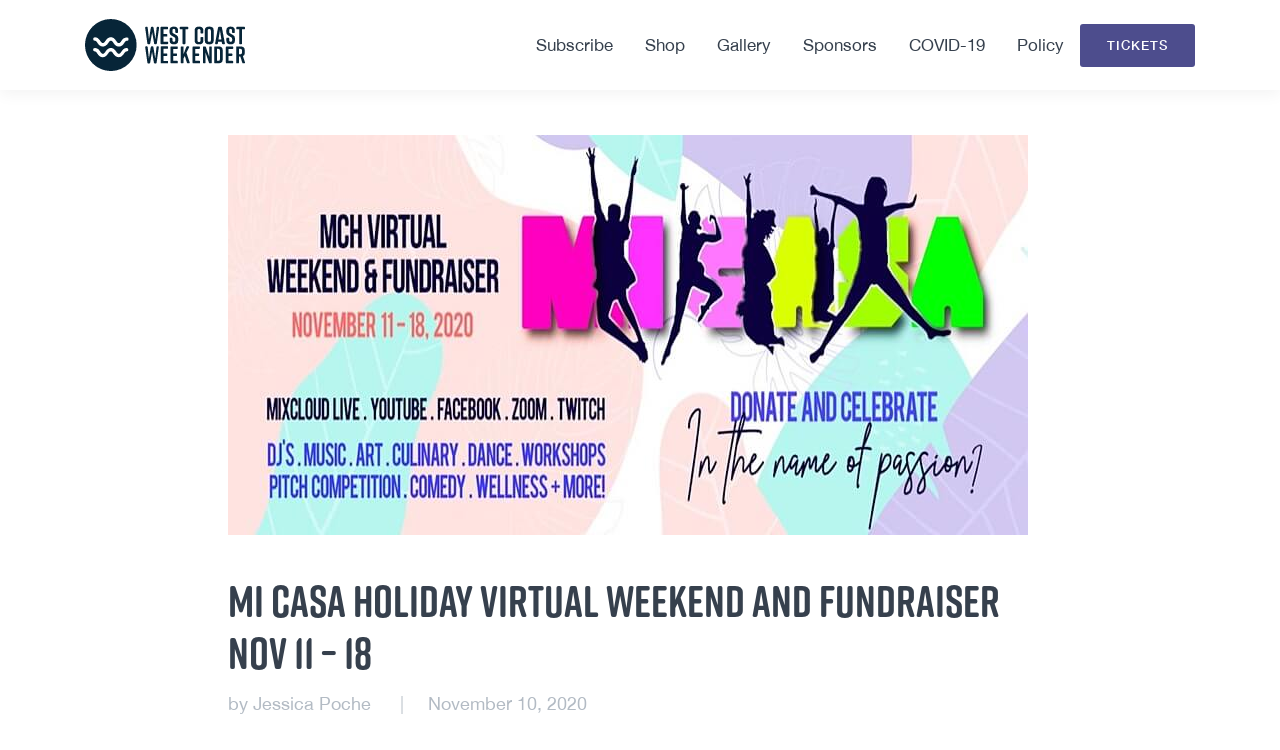

--- FILE ---
content_type: text/html; charset=UTF-8
request_url: https://westcoastweekender.net/news/mi-casa-holiday-virtual-weekend-and-fundraiser-nov-11-18/
body_size: 11996
content:


<!DOCTYPE html>
<html lang="en-US">
<head>
	<meta charset="UTF-8">
	<meta name="viewport" content="width=device-width, initial-scale=1">
	<title>Mi Casa Holiday Virtual Weekend and Fundraiser Nov 11 &#8211; 18 &#8211; West Coast Weekender 2025</title>
<meta name='robots' content='max-image-preview:large' />
	<style>img:is([sizes="auto" i], [sizes^="auto," i]) { contain-intrinsic-size: 3000px 1500px }</style>
	<link rel='dns-prefetch' href='//code.jquery.com' />
<link rel='dns-prefetch' href='//cdnjs.cloudflare.com' />
<link rel='dns-prefetch' href='//stackpath.bootstrapcdn.com' />
<link rel='dns-prefetch' href='//platform-api.sharethis.com' />
<link rel="alternate" type="application/rss+xml" title="West Coast Weekender 2025 &raquo; Mi Casa Holiday Virtual Weekend and Fundraiser Nov 11 &#8211; 18 Comments Feed" href="https://westcoastweekender.net/news/mi-casa-holiday-virtual-weekend-and-fundraiser-nov-11-18/feed/" />
<script type="text/javascript">
/* <![CDATA[ */
window._wpemojiSettings = {"baseUrl":"https:\/\/s.w.org\/images\/core\/emoji\/16.0.1\/72x72\/","ext":".png","svgUrl":"https:\/\/s.w.org\/images\/core\/emoji\/16.0.1\/svg\/","svgExt":".svg","source":{"concatemoji":"https:\/\/westcoastweekender.net\/wp-includes\/js\/wp-emoji-release.min.js?ver=6.8.3"}};
/*! This file is auto-generated */
!function(s,n){var o,i,e;function c(e){try{var t={supportTests:e,timestamp:(new Date).valueOf()};sessionStorage.setItem(o,JSON.stringify(t))}catch(e){}}function p(e,t,n){e.clearRect(0,0,e.canvas.width,e.canvas.height),e.fillText(t,0,0);var t=new Uint32Array(e.getImageData(0,0,e.canvas.width,e.canvas.height).data),a=(e.clearRect(0,0,e.canvas.width,e.canvas.height),e.fillText(n,0,0),new Uint32Array(e.getImageData(0,0,e.canvas.width,e.canvas.height).data));return t.every(function(e,t){return e===a[t]})}function u(e,t){e.clearRect(0,0,e.canvas.width,e.canvas.height),e.fillText(t,0,0);for(var n=e.getImageData(16,16,1,1),a=0;a<n.data.length;a++)if(0!==n.data[a])return!1;return!0}function f(e,t,n,a){switch(t){case"flag":return n(e,"\ud83c\udff3\ufe0f\u200d\u26a7\ufe0f","\ud83c\udff3\ufe0f\u200b\u26a7\ufe0f")?!1:!n(e,"\ud83c\udde8\ud83c\uddf6","\ud83c\udde8\u200b\ud83c\uddf6")&&!n(e,"\ud83c\udff4\udb40\udc67\udb40\udc62\udb40\udc65\udb40\udc6e\udb40\udc67\udb40\udc7f","\ud83c\udff4\u200b\udb40\udc67\u200b\udb40\udc62\u200b\udb40\udc65\u200b\udb40\udc6e\u200b\udb40\udc67\u200b\udb40\udc7f");case"emoji":return!a(e,"\ud83e\udedf")}return!1}function g(e,t,n,a){var r="undefined"!=typeof WorkerGlobalScope&&self instanceof WorkerGlobalScope?new OffscreenCanvas(300,150):s.createElement("canvas"),o=r.getContext("2d",{willReadFrequently:!0}),i=(o.textBaseline="top",o.font="600 32px Arial",{});return e.forEach(function(e){i[e]=t(o,e,n,a)}),i}function t(e){var t=s.createElement("script");t.src=e,t.defer=!0,s.head.appendChild(t)}"undefined"!=typeof Promise&&(o="wpEmojiSettingsSupports",i=["flag","emoji"],n.supports={everything:!0,everythingExceptFlag:!0},e=new Promise(function(e){s.addEventListener("DOMContentLoaded",e,{once:!0})}),new Promise(function(t){var n=function(){try{var e=JSON.parse(sessionStorage.getItem(o));if("object"==typeof e&&"number"==typeof e.timestamp&&(new Date).valueOf()<e.timestamp+604800&&"object"==typeof e.supportTests)return e.supportTests}catch(e){}return null}();if(!n){if("undefined"!=typeof Worker&&"undefined"!=typeof OffscreenCanvas&&"undefined"!=typeof URL&&URL.createObjectURL&&"undefined"!=typeof Blob)try{var e="postMessage("+g.toString()+"("+[JSON.stringify(i),f.toString(),p.toString(),u.toString()].join(",")+"));",a=new Blob([e],{type:"text/javascript"}),r=new Worker(URL.createObjectURL(a),{name:"wpTestEmojiSupports"});return void(r.onmessage=function(e){c(n=e.data),r.terminate(),t(n)})}catch(e){}c(n=g(i,f,p,u))}t(n)}).then(function(e){for(var t in e)n.supports[t]=e[t],n.supports.everything=n.supports.everything&&n.supports[t],"flag"!==t&&(n.supports.everythingExceptFlag=n.supports.everythingExceptFlag&&n.supports[t]);n.supports.everythingExceptFlag=n.supports.everythingExceptFlag&&!n.supports.flag,n.DOMReady=!1,n.readyCallback=function(){n.DOMReady=!0}}).then(function(){return e}).then(function(){var e;n.supports.everything||(n.readyCallback(),(e=n.source||{}).concatemoji?t(e.concatemoji):e.wpemoji&&e.twemoji&&(t(e.twemoji),t(e.wpemoji)))}))}((window,document),window._wpemojiSettings);
/* ]]> */
</script>
<style id='wp-emoji-styles-inline-css' type='text/css'>

	img.wp-smiley, img.emoji {
		display: inline !important;
		border: none !important;
		box-shadow: none !important;
		height: 1em !important;
		width: 1em !important;
		margin: 0 0.07em !important;
		vertical-align: -0.1em !important;
		background: none !important;
		padding: 0 !important;
	}
</style>
<link rel='stylesheet' id='wp-block-library-css' href='https://westcoastweekender.net/wp-includes/css/dist/block-library/style.min.css?ver=6.8.3' type='text/css' media='all' />
<style id='classic-theme-styles-inline-css' type='text/css'>
/*! This file is auto-generated */
.wp-block-button__link{color:#fff;background-color:#32373c;border-radius:9999px;box-shadow:none;text-decoration:none;padding:calc(.667em + 2px) calc(1.333em + 2px);font-size:1.125em}.wp-block-file__button{background:#32373c;color:#fff;text-decoration:none}
</style>
<link rel='stylesheet' id='wc-block-vendors-style-css' href='https://westcoastweekender.net/wp-content/plugins/woocommerce/packages/woocommerce-blocks/build/vendors-style.css?ver=4.4.3' type='text/css' media='all' />
<link rel='stylesheet' id='wc-block-style-css' href='https://westcoastweekender.net/wp-content/plugins/woocommerce/packages/woocommerce-blocks/build/style.css?ver=4.4.3' type='text/css' media='all' />
<style id='global-styles-inline-css' type='text/css'>
:root{--wp--preset--aspect-ratio--square: 1;--wp--preset--aspect-ratio--4-3: 4/3;--wp--preset--aspect-ratio--3-4: 3/4;--wp--preset--aspect-ratio--3-2: 3/2;--wp--preset--aspect-ratio--2-3: 2/3;--wp--preset--aspect-ratio--16-9: 16/9;--wp--preset--aspect-ratio--9-16: 9/16;--wp--preset--color--black: #000000;--wp--preset--color--cyan-bluish-gray: #abb8c3;--wp--preset--color--white: #fff;--wp--preset--color--pale-pink: #f78da7;--wp--preset--color--vivid-red: #cf2e2e;--wp--preset--color--luminous-vivid-orange: #ff6900;--wp--preset--color--luminous-vivid-amber: #fcb900;--wp--preset--color--light-green-cyan: #7bdcb5;--wp--preset--color--vivid-green-cyan: #00d084;--wp--preset--color--pale-cyan-blue: #8ed1fc;--wp--preset--color--vivid-cyan-blue: #0693e3;--wp--preset--color--vivid-purple: #9b51e0;--wp--preset--color--primary: #0DC2CC;--wp--preset--color--secondary: #F54D36;--wp--preset--color--gray: #36404D;--wp--preset--gradient--vivid-cyan-blue-to-vivid-purple: linear-gradient(135deg,rgba(6,147,227,1) 0%,rgb(155,81,224) 100%);--wp--preset--gradient--light-green-cyan-to-vivid-green-cyan: linear-gradient(135deg,rgb(122,220,180) 0%,rgb(0,208,130) 100%);--wp--preset--gradient--luminous-vivid-amber-to-luminous-vivid-orange: linear-gradient(135deg,rgba(252,185,0,1) 0%,rgba(255,105,0,1) 100%);--wp--preset--gradient--luminous-vivid-orange-to-vivid-red: linear-gradient(135deg,rgba(255,105,0,1) 0%,rgb(207,46,46) 100%);--wp--preset--gradient--very-light-gray-to-cyan-bluish-gray: linear-gradient(135deg,rgb(238,238,238) 0%,rgb(169,184,195) 100%);--wp--preset--gradient--cool-to-warm-spectrum: linear-gradient(135deg,rgb(74,234,220) 0%,rgb(151,120,209) 20%,rgb(207,42,186) 40%,rgb(238,44,130) 60%,rgb(251,105,98) 80%,rgb(254,248,76) 100%);--wp--preset--gradient--blush-light-purple: linear-gradient(135deg,rgb(255,206,236) 0%,rgb(152,150,240) 100%);--wp--preset--gradient--blush-bordeaux: linear-gradient(135deg,rgb(254,205,165) 0%,rgb(254,45,45) 50%,rgb(107,0,62) 100%);--wp--preset--gradient--luminous-dusk: linear-gradient(135deg,rgb(255,203,112) 0%,rgb(199,81,192) 50%,rgb(65,88,208) 100%);--wp--preset--gradient--pale-ocean: linear-gradient(135deg,rgb(255,245,203) 0%,rgb(182,227,212) 50%,rgb(51,167,181) 100%);--wp--preset--gradient--electric-grass: linear-gradient(135deg,rgb(202,248,128) 0%,rgb(113,206,126) 100%);--wp--preset--gradient--midnight: linear-gradient(135deg,rgb(2,3,129) 0%,rgb(40,116,252) 100%);--wp--preset--font-size--small: 13px;--wp--preset--font-size--medium: 20px;--wp--preset--font-size--large: 36px;--wp--preset--font-size--x-large: 42px;--wp--preset--spacing--20: 0.44rem;--wp--preset--spacing--30: 0.67rem;--wp--preset--spacing--40: 1rem;--wp--preset--spacing--50: 1.5rem;--wp--preset--spacing--60: 2.25rem;--wp--preset--spacing--70: 3.38rem;--wp--preset--spacing--80: 5.06rem;--wp--preset--shadow--natural: 6px 6px 9px rgba(0, 0, 0, 0.2);--wp--preset--shadow--deep: 12px 12px 50px rgba(0, 0, 0, 0.4);--wp--preset--shadow--sharp: 6px 6px 0px rgba(0, 0, 0, 0.2);--wp--preset--shadow--outlined: 6px 6px 0px -3px rgba(255, 255, 255, 1), 6px 6px rgba(0, 0, 0, 1);--wp--preset--shadow--crisp: 6px 6px 0px rgba(0, 0, 0, 1);}:where(.is-layout-flex){gap: 0.5em;}:where(.is-layout-grid){gap: 0.5em;}body .is-layout-flex{display: flex;}.is-layout-flex{flex-wrap: wrap;align-items: center;}.is-layout-flex > :is(*, div){margin: 0;}body .is-layout-grid{display: grid;}.is-layout-grid > :is(*, div){margin: 0;}:where(.wp-block-columns.is-layout-flex){gap: 2em;}:where(.wp-block-columns.is-layout-grid){gap: 2em;}:where(.wp-block-post-template.is-layout-flex){gap: 1.25em;}:where(.wp-block-post-template.is-layout-grid){gap: 1.25em;}.has-black-color{color: var(--wp--preset--color--black) !important;}.has-cyan-bluish-gray-color{color: var(--wp--preset--color--cyan-bluish-gray) !important;}.has-white-color{color: var(--wp--preset--color--white) !important;}.has-pale-pink-color{color: var(--wp--preset--color--pale-pink) !important;}.has-vivid-red-color{color: var(--wp--preset--color--vivid-red) !important;}.has-luminous-vivid-orange-color{color: var(--wp--preset--color--luminous-vivid-orange) !important;}.has-luminous-vivid-amber-color{color: var(--wp--preset--color--luminous-vivid-amber) !important;}.has-light-green-cyan-color{color: var(--wp--preset--color--light-green-cyan) !important;}.has-vivid-green-cyan-color{color: var(--wp--preset--color--vivid-green-cyan) !important;}.has-pale-cyan-blue-color{color: var(--wp--preset--color--pale-cyan-blue) !important;}.has-vivid-cyan-blue-color{color: var(--wp--preset--color--vivid-cyan-blue) !important;}.has-vivid-purple-color{color: var(--wp--preset--color--vivid-purple) !important;}.has-black-background-color{background-color: var(--wp--preset--color--black) !important;}.has-cyan-bluish-gray-background-color{background-color: var(--wp--preset--color--cyan-bluish-gray) !important;}.has-white-background-color{background-color: var(--wp--preset--color--white) !important;}.has-pale-pink-background-color{background-color: var(--wp--preset--color--pale-pink) !important;}.has-vivid-red-background-color{background-color: var(--wp--preset--color--vivid-red) !important;}.has-luminous-vivid-orange-background-color{background-color: var(--wp--preset--color--luminous-vivid-orange) !important;}.has-luminous-vivid-amber-background-color{background-color: var(--wp--preset--color--luminous-vivid-amber) !important;}.has-light-green-cyan-background-color{background-color: var(--wp--preset--color--light-green-cyan) !important;}.has-vivid-green-cyan-background-color{background-color: var(--wp--preset--color--vivid-green-cyan) !important;}.has-pale-cyan-blue-background-color{background-color: var(--wp--preset--color--pale-cyan-blue) !important;}.has-vivid-cyan-blue-background-color{background-color: var(--wp--preset--color--vivid-cyan-blue) !important;}.has-vivid-purple-background-color{background-color: var(--wp--preset--color--vivid-purple) !important;}.has-black-border-color{border-color: var(--wp--preset--color--black) !important;}.has-cyan-bluish-gray-border-color{border-color: var(--wp--preset--color--cyan-bluish-gray) !important;}.has-white-border-color{border-color: var(--wp--preset--color--white) !important;}.has-pale-pink-border-color{border-color: var(--wp--preset--color--pale-pink) !important;}.has-vivid-red-border-color{border-color: var(--wp--preset--color--vivid-red) !important;}.has-luminous-vivid-orange-border-color{border-color: var(--wp--preset--color--luminous-vivid-orange) !important;}.has-luminous-vivid-amber-border-color{border-color: var(--wp--preset--color--luminous-vivid-amber) !important;}.has-light-green-cyan-border-color{border-color: var(--wp--preset--color--light-green-cyan) !important;}.has-vivid-green-cyan-border-color{border-color: var(--wp--preset--color--vivid-green-cyan) !important;}.has-pale-cyan-blue-border-color{border-color: var(--wp--preset--color--pale-cyan-blue) !important;}.has-vivid-cyan-blue-border-color{border-color: var(--wp--preset--color--vivid-cyan-blue) !important;}.has-vivid-purple-border-color{border-color: var(--wp--preset--color--vivid-purple) !important;}.has-vivid-cyan-blue-to-vivid-purple-gradient-background{background: var(--wp--preset--gradient--vivid-cyan-blue-to-vivid-purple) !important;}.has-light-green-cyan-to-vivid-green-cyan-gradient-background{background: var(--wp--preset--gradient--light-green-cyan-to-vivid-green-cyan) !important;}.has-luminous-vivid-amber-to-luminous-vivid-orange-gradient-background{background: var(--wp--preset--gradient--luminous-vivid-amber-to-luminous-vivid-orange) !important;}.has-luminous-vivid-orange-to-vivid-red-gradient-background{background: var(--wp--preset--gradient--luminous-vivid-orange-to-vivid-red) !important;}.has-very-light-gray-to-cyan-bluish-gray-gradient-background{background: var(--wp--preset--gradient--very-light-gray-to-cyan-bluish-gray) !important;}.has-cool-to-warm-spectrum-gradient-background{background: var(--wp--preset--gradient--cool-to-warm-spectrum) !important;}.has-blush-light-purple-gradient-background{background: var(--wp--preset--gradient--blush-light-purple) !important;}.has-blush-bordeaux-gradient-background{background: var(--wp--preset--gradient--blush-bordeaux) !important;}.has-luminous-dusk-gradient-background{background: var(--wp--preset--gradient--luminous-dusk) !important;}.has-pale-ocean-gradient-background{background: var(--wp--preset--gradient--pale-ocean) !important;}.has-electric-grass-gradient-background{background: var(--wp--preset--gradient--electric-grass) !important;}.has-midnight-gradient-background{background: var(--wp--preset--gradient--midnight) !important;}.has-small-font-size{font-size: var(--wp--preset--font-size--small) !important;}.has-medium-font-size{font-size: var(--wp--preset--font-size--medium) !important;}.has-large-font-size{font-size: var(--wp--preset--font-size--large) !important;}.has-x-large-font-size{font-size: var(--wp--preset--font-size--x-large) !important;}
:where(.wp-block-post-template.is-layout-flex){gap: 1.25em;}:where(.wp-block-post-template.is-layout-grid){gap: 1.25em;}
:where(.wp-block-columns.is-layout-flex){gap: 2em;}:where(.wp-block-columns.is-layout-grid){gap: 2em;}
:root :where(.wp-block-pullquote){font-size: 1.5em;line-height: 1.6;}
</style>
<link rel='stylesheet' id='woocommerce-layout-css' href='https://westcoastweekender.net/wp-content/plugins/woocommerce/assets/css/woocommerce-layout.css?ver=5.1.0' type='text/css' media='all' />
<link rel='stylesheet' id='woocommerce-smallscreen-css' href='https://westcoastweekender.net/wp-content/plugins/woocommerce/assets/css/woocommerce-smallscreen.css?ver=5.1.0' type='text/css' media='only screen and (max-width: 768px)' />
<link rel='stylesheet' id='woocommerce-general-css' href='https://westcoastweekender.net/wp-content/plugins/woocommerce/assets/css/woocommerce.css?ver=5.1.0' type='text/css' media='all' />
<style id='woocommerce-inline-inline-css' type='text/css'>
.woocommerce form .form-row .required { visibility: visible; }
</style>
<link rel='stylesheet' id='hurrytimer-css' href='https://westcoastweekender.net/wp-content/uploads/hurrytimer/css/f184538be91589d9.css?ver=6.8.3' type='text/css' media='all' />
<link rel='stylesheet' id='wc-gateway-ppec-frontend-css' href='https://westcoastweekender.net/wp-content/plugins/woocommerce-gateway-paypal-express-checkout/assets/css/wc-gateway-ppec-frontend.css?ver=2.1.3' type='text/css' media='all' />
<link rel='stylesheet' id='bootstrap-css' href='https://stackpath.bootstrapcdn.com/bootstrap/4.3.1/css/bootstrap.min.css?ver=4.3.1' type='text/css' media='all' />
<link rel='stylesheet' id='swiper-css' href='https://cdnjs.cloudflare.com/ajax/libs/Swiper/4.4.6/css/swiper.min.css?ver=4.4.6' type='text/css' media='all' />
<link rel='stylesheet' id='style-css' href='https://westcoastweekender.net/wp-content/themes/westcoastweekender/style.css?ver=0.0.14' type='text/css' media='all' />
<script type="text/javascript" src="https://westcoastweekender.net/wp-content/plugins/svg-support/vendor/DOMPurify/DOMPurify.min.js?ver=2.5.8" id="bodhi-dompurify-library-js"></script>
<script type="text/javascript" src="https://code.jquery.com/jquery-3.3.1.min.js?ver=3.3.1" id="jquery-js"></script>
<script type="text/javascript" id="bodhi_svg_inline-js-extra">
/* <![CDATA[ */
var svgSettings = {"skipNested":""};
/* ]]> */
</script>
<script type="text/javascript" src="https://westcoastweekender.net/wp-content/plugins/svg-support/js/min/svgs-inline-min.js" id="bodhi_svg_inline-js"></script>
<script type="text/javascript" id="bodhi_svg_inline-js-after">
/* <![CDATA[ */
cssTarget={"Bodhi":"img.style-svg","ForceInlineSVG":"style-svg"};ForceInlineSVGActive="false";frontSanitizationEnabled="on";
/* ]]> */
</script>
<link rel="https://api.w.org/" href="https://westcoastweekender.net/wp-json/" /><link rel="alternate" title="JSON" type="application/json" href="https://westcoastweekender.net/wp-json/wp/v2/posts/10813" /><link rel="EditURI" type="application/rsd+xml" title="RSD" href="https://westcoastweekender.net/xmlrpc.php?rsd" />
<meta name="generator" content="WordPress 6.8.3" />
<meta name="generator" content="WooCommerce 5.1.0" />
<link rel="canonical" href="https://westcoastweekender.net/news/mi-casa-holiday-virtual-weekend-and-fundraiser-nov-11-18/" />
<link rel='shortlink' href='https://westcoastweekender.net/?p=10813' />
<link rel="alternate" title="oEmbed (JSON)" type="application/json+oembed" href="https://westcoastweekender.net/wp-json/oembed/1.0/embed?url=https%3A%2F%2Fwestcoastweekender.net%2Fnews%2Fmi-casa-holiday-virtual-weekend-and-fundraiser-nov-11-18%2F" />
<link rel="alternate" title="oEmbed (XML)" type="text/xml+oembed" href="https://westcoastweekender.net/wp-json/oembed/1.0/embed?url=https%3A%2F%2Fwestcoastweekender.net%2Fnews%2Fmi-casa-holiday-virtual-weekend-and-fundraiser-nov-11-18%2F&#038;format=xml" />
<link rel="stylesheet" href="https://pro.fontawesome.com/releases/v5.8.1/css/all.css" integrity="sha384-Bx4pytHkyTDy3aJKjGkGoHPt3tvv6zlwwjc3iqN7ktaiEMLDPqLSZYts2OjKcBx1" crossorigin="anonymous">        <!-- Google Tag Manager -->
        <script>(function(w,d,s,l,i){w[l]=w[l]||[];w[l].push({'gtm.start': new Date().getTime(),event:'gtm.js'});var f=d.getElementsByTagName(s)[0], j=d.createElement(s),dl=l!='dataLayer'?'&l='+l:'';j.async=true;j.src= 'https://www.googletagmanager.com/gtm.js?id='+i+dl;f.parentNode.insertBefore(j,f);})(window,document,'script','dataLayer','GTM-TLVTP48');</script>
        <!-- End Google Tag Manager -->
    	<noscript><style>.woocommerce-product-gallery{ opacity: 1 !important; }</style></noscript>
	<link rel="icon" href="https://westcoastweekender.net/wp-content/uploads/2019/01/cropped-wcw-site-identity-1-32x32.png" sizes="32x32" />
<link rel="icon" href="https://westcoastweekender.net/wp-content/uploads/2019/01/cropped-wcw-site-identity-1-192x192.png" sizes="192x192" />
<link rel="apple-touch-icon" href="https://westcoastweekender.net/wp-content/uploads/2019/01/cropped-wcw-site-identity-1-180x180.png" />
<meta name="msapplication-TileImage" content="https://westcoastweekender.net/wp-content/uploads/2019/01/cropped-wcw-site-identity-1-270x270.png" />
</head>

<body class="wp-singular post-template-default single single-post postid-10813 single-format-standard wp-theme-westcoastweekender theme-westcoastweekender woocommerce-no-js post-mi-casa-holiday-virtual-weekend-and-fundraiser-nov-11-18">
        <!-- Google Tag Manager (noscript) -->
        <noscript><iframe src="https://www.googletagmanager.com/ns.html?id=GTM-TLVTP48" height="0" width="0" style="display:none;visibility:hidden"></iframe></noscript>
        <!-- End Google Tag Manager (noscript) -->
    <header class="site-header">
	<nav class="navbar navbar-expand-xl navbar-light fixed-top ">
		<div class="container position-relative">
			<a class="navbar-brand order-1" href="https://westcoastweekender.net">
				<h2 class="site-logo"><img src="https://westcoastweekender.net/wp-content/uploads/2019/01/wcw-invert-logo-white.svg" class="style-svg"></h2>
			</a>

			<a href="#main-nav-collapse" class="navbar-toggler collapsed order-3 order-xl-2" data-toggle="collapse" aria-controls="main-nav-collapse" aria-expanded="false" aria-label="Toggle navigation">
				<div class="icon-bar"></div>
				<div class="icon-bar"></div>
				<div class="icon-bar"></div>
			</a>

			<div id="main-nav-collapse" class="collapse navbar-collapse order-4 order-xl-2"><ul id="menu-main-navigation" class="navbar-nav ml-auto text-center text-xl-left"><li itemscope="itemscope" itemtype="https://www.schema.org/SiteNavigationElement" id="menu-item-13493" class="menu-item menu-item-type-post_type menu-item-object-page menu-item-13493 nav-item"><a title="Subscribe" href="https://westcoastweekender.net/subscribe/" class="nav-link">Subscribe</a></li>
<li itemscope="itemscope" itemtype="https://www.schema.org/SiteNavigationElement" id="menu-item-9522" class="menu-item menu-item-type-post_type menu-item-object-page menu-item-9522 nav-item"><a title="Shop" href="https://westcoastweekender.net/shop/" class="nav-link">Shop</a></li>
<li itemscope="itemscope" itemtype="https://www.schema.org/SiteNavigationElement" id="menu-item-53" class="menu-gallery menu-item menu-item-type-post_type menu-item-object-page menu-item-53 nav-item"><a title="Gallery" href="https://westcoastweekender.net/gallery/" class="nav-link">Gallery</a></li>
<li itemscope="itemscope" itemtype="https://www.schema.org/SiteNavigationElement" id="menu-item-659" class="menu-item menu-item-type-post_type menu-item-object-page menu-item-659 nav-item"><a title="Sponsors" href="https://westcoastweekender.net/sponsors/" class="nav-link">Sponsors</a></li>
<li itemscope="itemscope" itemtype="https://www.schema.org/SiteNavigationElement" id="menu-item-11089" class="menu-item menu-item-type-post_type menu-item-object-page menu-item-11089 nav-item"><a title="COVID-19" href="https://westcoastweekender.net/covid-19-acknowledgement-and-liability-waiver/" class="nav-link">COVID-19</a></li>
<li itemscope="itemscope" itemtype="https://www.schema.org/SiteNavigationElement" id="menu-item-13397" class="menu-item menu-item-type-post_type menu-item-object-page menu-item-13397 nav-item"><a title="Policy" href="https://westcoastweekender.net/policy/" class="nav-link">Policy</a></li>
</ul></div>
			<!-- <a href="https://www.twitch.tv/WESTCOASTWEEKENDER" class="btn btn-purple btn-nav order-2 order-xl-3">TWITCH</a> -->

            <a href="https://westcoastweekender.net/#tickets" class="btn btn-secondary btn-nav order-2 order-xl-3">Tickets</a>
			<!-- <a href="https://www.eventbrite.com/e/west-coast-weekender-5-year-anniversary-2022-tickets-154306355463" class="btn btn-secondary btn-nav order-2 order-xl-3">Tickets</a> -->
		</div>
	</nav>
</header>

<div class="site-body">
	<div class="page-padding">
		<div class="container">
			<div class="row justify-content-center">
				<div class="col-md-10 col-lg-9">
                    <img width="800" height="400" src="https://westcoastweekender.net/wp-content/uploads/2020/11/https3A2F2Fcdn.evbuc_.com2Fimages2F1159881972F1732661449912F12Foriginal.jpg" class="post-thumbnail wp-post-image" alt="" decoding="async" fetchpriority="high" srcset="https://westcoastweekender.net/wp-content/uploads/2020/11/https3A2F2Fcdn.evbuc_.com2Fimages2F1159881972F1732661449912F12Foriginal.jpg 800w, https://westcoastweekender.net/wp-content/uploads/2020/11/https3A2F2Fcdn.evbuc_.com2Fimages2F1159881972F1732661449912F12Foriginal-600x300.jpg 600w, https://westcoastweekender.net/wp-content/uploads/2020/11/https3A2F2Fcdn.evbuc_.com2Fimages2F1159881972F1732661449912F12Foriginal-768x384.jpg 768w" sizes="(max-width: 800px) 100vw, 800px" />
					<h1 class="post-title">Mi Casa Holiday Virtual Weekend and Fundraiser Nov 11 &#8211; 18</h1>

                    <div class="d-flex align-items-center justify-content-start flex-wrap">
						                            <p class="post-meta">
                                by Jessica Poche                                <span class="font-weight-lighter mx-4"> | </span>
                            </p>
						
                        <p class="post-meta">November 10, 2020</p>

                        <div class="post-share">
                            <div class="sharethis-inline-share-buttons"></div>
                        </div>
                    </div>

					<div class="post-content">
						
<figure class="wp-block-table"><table class=""><tbody><tr><td>Join us as 150 + content contributors from more than 15 countries come together for the biggest Mi Casa Holiday event in history!   <br><br>★ MCH Virtual Weekend and Fundraiser ★                                                                         </td></tr></tbody></table></figure>



<iframe width="700" height="431" src="https://www.youtube.com/embed/899oFqhW6Wc" frameborder="0" allow="accelerometer; autoplay; clipboard-write; encrypted-media; gyroscope; picture-in-picture" allowfullscreen></iframe>



<figure class="wp-block-table"><table class=""><tbody><tr><td>In partnership with&nbsp;<a rel="noreferrer noopener" href="https://fusicology.us10.list-manage.com/track/click?u=c1779e74d611eff8be3b72070&amp;id=ed96d40490&amp;e=7108177897" target="_blank">Build Chicago</a>&nbsp;and&nbsp;<a rel="noreferrer noopener" href="https://fusicology.us10.list-manage.com/track/click?u=c1779e74d611eff8be3b72070&amp;id=87e9452c92&amp;e=7108177897" target="_blank">YourPassion1st</a>,  for 7 days / 24 hours per day, you&#8217;ll view live music, DJ&#8217;s, dance,  workshops, fitness, art, comedy, cooking, and a young adults pitch  competition, with a grand prize of $1500 + more!<br><br><strong>Some of the Featured Events, Artists, Dancers &amp; Comedians Include</strong>:<br><br><strong>Events:</strong>&nbsp;West Coast Weekender, Turntables on the Hudson, Uhuru Afrika, House in the Park, Dancegruv, It&#8217;s  Her Turn, DYWB? Workforce Readiness  Festival <br><br><strong>Artists:&nbsp;</strong>DJ  Spinna, Atjazz, Terry Hunter, Colette, Karizma, Oscar P, Nickodemus, jojoflores, Gene Farris, Cris Herrera, Fred Everything, Djeff, Russoul, Julius the Mad Thinker,  Boddhi Satva, Hallex M<br><br><strong>Dancers:</strong>&nbsp;Coflo, Hugo Campos, Kapela, Paulina Pulido, Henrique Bianchini, BraveMonk <br><br><strong>Comedians:</strong>&nbsp;Lori Sommer, Marcelo Hernandez, Leighann Lord, Brian Scott Mcfadden <br><br> One half of all proceeds will go to @<a rel="noreferrer noopener" href="https://fusicology.us10.list-manage.com/track/click?u=c1779e74d611eff8be3b72070&amp;id=6dafcba3e3&amp;e=7108177897" target="_blank">YourPassion1st</a>,  a non-profit organization who extends resources to young adults in  undeserved areas, while inspiring them to work in the area of their  passion.<br> <br><strong>For the full experience, use the MCH App as your digital guide and mobile TV.</strong><br><br>                                                                     </td></tr></tbody></table></figure>



<figure class="wp-block-image size-large"><a href="https://www.youtube.com/watch?v=899oFqhW6Wc"><img decoding="async" width="720" height="721" src="https://westcoastweekender.net/wp-content/uploads/2020/11/hVP3rkCu8KjAYOrX2VCPpNshLnmF9HFLYlwUMET66unwRt8GgjkTBzIFNkSbcK5rd-MjwWE4Tzsn2izLAmaEjwRaai5qap3fXuTX-yysX6KjUVfRMzqLwOpD1Njfa3TQy46xh1xrwL83kOGFJRsww44FyJF9_pcs0-d-e1-ft.jpg" alt="" class="wp-image-10816" srcset="https://westcoastweekender.net/wp-content/uploads/2020/11/hVP3rkCu8KjAYOrX2VCPpNshLnmF9HFLYlwUMET66unwRt8GgjkTBzIFNkSbcK5rd-MjwWE4Tzsn2izLAmaEjwRaai5qap3fXuTX-yysX6KjUVfRMzqLwOpD1Njfa3TQy46xh1xrwL83kOGFJRsww44FyJF9_pcs0-d-e1-ft.jpg 720w, https://westcoastweekender.net/wp-content/uploads/2020/11/hVP3rkCu8KjAYOrX2VCPpNshLnmF9HFLYlwUMET66unwRt8GgjkTBzIFNkSbcK5rd-MjwWE4Tzsn2izLAmaEjwRaai5qap3fXuTX-yysX6KjUVfRMzqLwOpD1Njfa3TQy46xh1xrwL83kOGFJRsww44FyJF9_pcs0-d-e1-ft-600x601.jpg 600w, https://westcoastweekender.net/wp-content/uploads/2020/11/hVP3rkCu8KjAYOrX2VCPpNshLnmF9HFLYlwUMET66unwRt8GgjkTBzIFNkSbcK5rd-MjwWE4Tzsn2izLAmaEjwRaai5qap3fXuTX-yysX6KjUVfRMzqLwOpD1Njfa3TQy46xh1xrwL83kOGFJRsww44FyJF9_pcs0-d-e1-ft-300x300.jpg 300w, https://westcoastweekender.net/wp-content/uploads/2020/11/hVP3rkCu8KjAYOrX2VCPpNshLnmF9HFLYlwUMET66unwRt8GgjkTBzIFNkSbcK5rd-MjwWE4Tzsn2izLAmaEjwRaai5qap3fXuTX-yysX6KjUVfRMzqLwOpD1Njfa3TQy46xh1xrwL83kOGFJRsww44FyJF9_pcs0-d-e1-ft-100x100.jpg 100w" sizes="(max-width: 720px) 100vw, 720px" /></a></figure>
					</div>
				</div>
			</div>
		</div>
	</div>
<!-- 
    <section class="text-center">
        <div class="container container-padding pt-0">
			<a href="https://www.traxsource.com/" target="_blank" class="banner-ad">
	<img width="720" height="90" src="https://westcoastweekender.net/wp-content/uploads/2019/02/Traxsource_728x90.jpg" class="attachment-full size-full" alt="" decoding="async" loading="lazy" srcset="https://westcoastweekender.net/wp-content/uploads/2019/02/Traxsource_728x90.jpg 720w, https://westcoastweekender.net/wp-content/uploads/2019/02/Traxsource_728x90-600x75.jpg 600w" sizes="auto, (max-width: 720px) 100vw, 720px" /></a>        </div>
    </section> -->

</div>

<footer class="site-footer">
    <div class="container">
        <div class="row align-items-center justify-content-between flex-column flex-lg-row">
            <div class="footer-copyright">West Coast Weekender © 2025, All rights reserved</div>

            <div class="footer-contact ml-lg-auto mr-lg-4">
                <a href="mailto:contact@westcoastweekender.net" class="footer-contact-link">contact@westcoastweekender.net</a>
            </div>

            <ul class="footer-social list-inline">
                <li class="list-inline-item">
                    <a href="https://www.facebook.com/westcoastwkndr" target="_blank"><i class="fab fa-facebook-square"></i></a>
                </li>

                <li class="list-inline-item">
                    <a href="http://www.instagram.com/westcoastwkndr" target="_blank"><i class="fab fa-instagram"></i></a>
                </li>

                <li class="list-inline-item">
                    <a href="https://www.youtube.com/channel/UC-ESP48-J41Io8BELj6pFvA" target="_blank"><i class="fab fa-youtube"></i></a>
                </li>

                <li class="list-inline-item">
                    <a href="https://soundcloud.com/westcoastwkndr/" target="_blank" title="Soundcloud"><i class="fab fa-soundcloud"></i></a>
                </li>
                <li class="list-inline-item">
                    <a href="https://twitter.com/WestCoastWknd/" target="_blank" title="Twitter"><i class="fab fa-twitter-square"></i></a>
                </li>
                <li class="list-inline-item">
                    <a href="https://open.spotify.com/playlist/2uiPgh5lm45fR8WSbmszay?si=6Ga0ELL3QJCNEhh0h6Z9HA" target="_blank" title="Spotify" ><i class="fab fa-spotify"></i></a>
                </li>
                <li class="list-inline-item">
                    <a href="https://www.mixcloud.com/WestCoastWeekender/" target="_blank" title="Mixcloud"><i class="fab fa-mixcloud"></i></a>
                </li>
                <li class="list-inline-item">
                    <a href="https://www.linkedin.com/company/11032436" target="_blank" title="Linkedin"><i class="fab fa-linkedin"></i></a>
                </li>
            </ul>
        </div>
    </div>
</footer>

<script>

	/*
     * DOCUMENT READY
     */

	jQuery(document).ready(function() {

		/*
		 * NAVBAR
		 */

		// Fixed navbar
		function setupNavbarFixed() {
			var navbar = jQuery('.navbar-transparent');

			if(navbar.length) {
				var didScroll = false;
				var scrollTop = jQuery(window).scrollTop();
				var lastScrollTop = 0;
				var scrollThreshold = 50;

				// Set didScroll flag
				jQuery(window).scroll(function() {
					scrollTop = jQuery(window).scrollTop();
					didScroll = (lastScrollTop !== scrollTop);
				});

				// Check didScroll flag every 50ms
				setInterval(function() {
					if(didScroll) {
						hasScrolled();
						didScroll = false;
					}
				}, 30);

				// Toggle .navbar-transparent
				function hasScrolled() {
					if(scrollTop > scrollThreshold) {
						navbar.removeClass('navbar-transparent');
					} else {
						navbar.addClass('navbar-transparent');
					}

					lastScrollTop = scrollTop;
				}

				// Run on document ready
				hasScrolled();
			}
		}
		setupNavbarFixed();


		// Navbar collapse
		function setupNavbarCollapse() {
			var navbarCollapse = jQuery('#main-nav-collapse');
			var navbar = navbarCollapse.closest('.navbar');

			if(navbarCollapse.length && navbar.length) {
				navbarCollapse.on('show.bs.collapse', function() {
					navbar.addClass('navbar-open');
				});

				navbarCollapse.on('hide.bs.collapse', function() {
					navbar.removeClass('navbar-open');
				});
			}
		}
		setupNavbarCollapse();



		/*
         * SMOOTH SCROLL
         */

		function smoothScroll(scrollAnchor, scrollOffset, scrollDuration) {
			if(jQuery(scrollAnchor).length) {
				if(scrollOffset === undefined) {
					scrollOffset = 90;
				}

				if(scrollDuration === undefined) {
					scrollDuration = 500;
				}

				jQuery('body, html').animate({
					scrollTop: jQuery(scrollAnchor).offset().top - scrollOffset
				}, scrollDuration);
			}
		}

		// Smooth scrolling
		jQuery('.smooth-scroll').click(function(event) {
			event.preventDefault();

			var anchorID = jQuery(this).attr('href');

			if(anchorID == '#top') {
				jQuery('body, html').animate({ scrollTop: 0 }, 500);
			} else {
				smoothScroll(anchorID);
			}
		});

		

		/*
		 * SWIPER
		 */

		// Global Swiper array
		var swipers;

		// Swiper: General init
		jQuery('.swiper-init').each(function() {
			swiper = new Swiper('.swiper-init.swiper-container', {
				pagination: {
					el: '.swiper-pagination',
					clickable: true
				},
                autoplay: {
					delay: 3000
                },
				observer: true,
				observeParents: true,
                watchOverflow: true
			});
		});

		// Swiper: Sponsors
		if(jQuery('.swiper-sponsors').length) {
			swipers = new Swiper('.swiper-sponsors', {
				navigation: {
					nextEl: '.swiper-button-next',
					prevEl: '.swiper-button-prev',
				},
				pagination: {
					el: '.swiper-pagination',
					clickable: true,
                    dynamicBullets: true
				},
				autoplay: {
					delay: 2000
				},
				watchOverflow: true,
				slidesPerView: 5,
				spaceBetween: 20,
				breakpoints: {
					1199: {
						slidesPerView: 5
					},
					991: {
						slidesPerView: 4
					},
					768: {
						slidesPerView: 3
					},
					575: {
						slidesPerView: 2
					}
				}
			});
		}



		/*
		 * DATE RANGE PICKER
		 */

		var dateRangePicker = jQuery('.form-daterangepicker');

		if(dateRangePicker.length) {
			dateRangePicker.daterangepicker({
                cancelClass: 'btn-gray',
				startDate: new Date('June 08, 2022'),
				endDate: new Date('June 14, 2022'),
				minDate: new Date('June 08, 2022'),
				maxDate: new Date('June 14, 2022'),
                locale: {
					format: 'ddd, MMMM Do'
                }
			});
		}



		/*
		 * GALLERY
		 */

		// Initialize gallery function
        function initGallery() {
	        jQuery('.gallery-container').each(function() {
		        var $gallery = jQuery(this);

		        // Masonry
		        $gallery.imagesLoaded(function() {

		        }).progress(function(instance, image) {
			        // Initialize masonry
			        $gallery.masonry({
				        itemSelector: '.gallery-item',
				        gutter: 6,
				        isFitWidth: true
			        });

			        // Fade in image
			        jQuery(image.img).closest('.gallery-item').addClass('loaded');
		        }).done(function(instance) {
			        // Initialize lightGallery
			        $gallery.lightGallery({
				        autoplay: false,
				        zoom: false,
				        fullScreen: false
			        });
		        });
	        });
        }

        // Initialize if gallery single
        


		/*
		 * FORMS
		 */

		// Select floating label - Function
		function formSelectFloatingLabel(formSelect) {
			if(formSelect.val() !== '') {
				formSelect.addClass('placeholder-hidden');
			} else {
				formSelect.removeClass('placeholder-hidden');
			}
		}

		// Select floating label - Initialize and attach event listeners
		jQuery('.form-select-group').each(function() {
			var formSelectGroup = jQuery(this);
			var formSelect = formSelectGroup.find('select');

			// On document ready
			formSelectFloatingLabel(formSelect);

			// On input change
			formSelect.change(function() {
				return formSelectFloatingLabel(formSelect);
			});
		});


		// AJAX Form Submit
		function formAjax(formData, action, security, nonce, successCallback, errorCallback, url) {
			// Default value for URL
			url = (typeof url !== 'undefined') ? url : 'https://westcoastweekender.net/wp-admin/admin-ajax.php';

			jQuery.ajax({
				type: 'POST',
				dataType: 'json',
				url: url,
				data: {
					action: action,
					data: formData,
					security: security,
					nonce: nonce
				},
				success: function(response) {
					if(response.success) {
						//console.log('Successful: ' + response.success + '\t Data: ' + response.data);
						if(successCallback) {
							successCallback();
						}
					} else {
						//console.log('AJAX response error');
						if(errorCallback) {
							errorCallback();
						}
					}
				},
				error: function(req, err) {
					//console.log('Error: ' + err);
				}
			});
		}


		// Form: Room Booking Request
		if(jQuery('#form-room').length) {
			jQuery('#form-room').submit(function(event) {
				event.preventDefault();

				var $form = jQuery('#form-room');

				var formData = {
					'name': $form.find('#form-room-name').val(),
					'email': $form.find('#form-room-email').val(),
					'date': $form.find('#form-room-date').val(),
					'beds': $form.find('#form-room-beds').val(),
					'referrer': $form.find('#form-room-referrer').val(),
					'comments': $form.find('#form-room-comments').val(),
					'food-drink': $form.find('#form-room-food-drink').is(':checked'),
					'spa': $form.find('#form-room-spa').is(':checked'),
                    'type': $form.find('#form-room-type').val()
				};

				// Show form submitting animation
				$form.find('.form-submit-wrapper').hide();
				$form.find('.form-submitting-wrapper').show();

				function formSuccess() {
					$form.find('.form-controls-wrapper').hide();
					$form.find('.form-submitting-wrapper').hide();
					$form.find('.form-error-wrapper').hide();
					$form.find('.form-success-wrapper').fadeIn();

					// Data layer event
					window.dataLayer = window.dataLayer || [];
					window.dataLayer.push({
						'event': 'bookingRequest',
                        'status': 'success',
                        'roomType': formData.type
					});
				}

				function formError() {
					$form.find('.form-submit-wrapper').hide();
					$form.find('.form-submitting-wrapper').hide();
					$form.find('.form-error-wrapper').fadeIn();

					// Data layer event
					window.dataLayer = window.dataLayer || [];
					window.dataLayer.push({
						'event': 'bookingRequest',
                        'status': 'error',
						'roomType': formData.type
					});
				}

                // AJAX submit
				formAjax(formData, 'form_room', $form.find('#form-room-username').val(), 'e8c5d8ef65', formSuccess, formError, 'https://westcoastweekender.net/wp-admin/admin-ajax.php');
			});
		}

	});
</script><script type="speculationrules">
{"prefetch":[{"source":"document","where":{"and":[{"href_matches":"\/*"},{"not":{"href_matches":["\/wp-*.php","\/wp-admin\/*","\/wp-content\/uploads\/*","\/wp-content\/*","\/wp-content\/plugins\/*","\/wp-content\/themes\/westcoastweekender\/*","\/*\\?(.+)"]}},{"not":{"selector_matches":"a[rel~=\"nofollow\"]"}},{"not":{"selector_matches":".no-prefetch, .no-prefetch a"}}]},"eagerness":"conservative"}]}
</script>
	<script type="text/javascript">
		(function () {
			var c = document.body.className;
			c = c.replace(/woocommerce-no-js/, 'woocommerce-js');
			document.body.className = c;
		})();
	</script>
	<script type="text/javascript" src="https://westcoastweekender.net/wp-content/plugins/woocommerce/assets/js/jquery-blockui/jquery.blockUI.min.js?ver=2.70" id="jquery-blockui-js"></script>
<script type="text/javascript" id="wc-add-to-cart-js-extra">
/* <![CDATA[ */
var wc_add_to_cart_params = {"ajax_url":"\/wp-admin\/admin-ajax.php","wc_ajax_url":"\/?wc-ajax=%%endpoint%%","i18n_view_cart":"View cart","cart_url":"https:\/\/westcoastweekender.net\/cart\/","is_cart":"","cart_redirect_after_add":"no"};
/* ]]> */
</script>
<script type="text/javascript" src="https://westcoastweekender.net/wp-content/plugins/woocommerce/assets/js/frontend/add-to-cart.min.js?ver=5.1.0" id="wc-add-to-cart-js"></script>
<script type="text/javascript" src="https://westcoastweekender.net/wp-content/plugins/woocommerce/assets/js/js-cookie/js.cookie.min.js?ver=2.1.4" id="js-cookie-js"></script>
<script type="text/javascript" id="woocommerce-js-extra">
/* <![CDATA[ */
var woocommerce_params = {"ajax_url":"\/wp-admin\/admin-ajax.php","wc_ajax_url":"\/?wc-ajax=%%endpoint%%"};
/* ]]> */
</script>
<script type="text/javascript" src="https://westcoastweekender.net/wp-content/plugins/woocommerce/assets/js/frontend/woocommerce.min.js?ver=5.1.0" id="woocommerce-js"></script>
<script type="text/javascript" id="wc-cart-fragments-js-extra">
/* <![CDATA[ */
var wc_cart_fragments_params = {"ajax_url":"\/wp-admin\/admin-ajax.php","wc_ajax_url":"\/?wc-ajax=%%endpoint%%","cart_hash_key":"wc_cart_hash_7b135e59b67bbc6f984a061bf5b94955","fragment_name":"wc_fragments_7b135e59b67bbc6f984a061bf5b94955","request_timeout":"5000"};
/* ]]> */
</script>
<script type="text/javascript" src="https://westcoastweekender.net/wp-content/plugins/woocommerce/assets/js/frontend/cart-fragments.min.js?ver=5.1.0" id="wc-cart-fragments-js"></script>
<script type="text/javascript" src="https://westcoastweekender.net/wp-content/plugins/hurrytimer/assets/js/cookie.min.js?ver=3.14.1" id="hurryt-cookie-js"></script>
<script type="text/javascript" src="https://westcoastweekender.net/wp-content/plugins/hurrytimer/assets/js/jquery.countdown.min.js?ver=2.2.0" id="hurryt-countdown-js"></script>
<script type="text/javascript" id="hurrytimer-js-extra">
/* <![CDATA[ */
var hurrytimer_ajax_object = {"ajax_url":"https:\/\/westcoastweekender.net\/wp-admin\/admin-ajax.php","ajax_nonce":"2985e0dcce","disable_actions":"","methods":{"COOKIE":1,"IP":2,"USER_SESSION":3},"actionsOptions":{"none":1,"hide":2,"redirect":3,"stockStatus":4,"hideAddToCartButton":5,"displayMessage":6,"expire_coupon":7},"restartOptions":{"none":1,"immediately":2,"afterReload":3,"after_duration":4},"COOKIEPATH":"\/","COOKIE_DOMAIN":"","redirect_no_back":"1","expire_coupon_message":"This coupon has expired.","invalid_checkout_coupon_message":"Sorry, it seems the coupon \"\" is invalid - it has now been removed from your order."};
/* ]]> */
</script>
<script type="text/javascript" src="https://westcoastweekender.net/wp-content/plugins/hurrytimer/assets/js/hurrytimer.js?ver=2.12.0" id="hurrytimer-js"></script>
<script type="text/javascript" src="https://cdnjs.cloudflare.com/ajax/libs/popper.js/1.14.6/umd/popper.min.js?ver=1.14.6" id="popper-js"></script>
<script type="text/javascript" src="https://cdnjs.cloudflare.com/ajax/libs/Swiper/4.4.6/js/swiper.min.js?ver=4.4.6" id="swiper-js"></script>
<script type="text/javascript" src="https://stackpath.bootstrapcdn.com/bootstrap/4.3.1/js/bootstrap.min.js?ver=4.3.1" id="bootstrap-js"></script>
<script type="text/javascript" src="//platform-api.sharethis.com/js/sharethis.js#property=5c4c0106c9830d001319ae40&amp;product=inline-share-buttons" id="sharethis-js"></script>
</body>

</html>
<!--
Performance optimized by W3 Total Cache. Learn more: https://www.boldgrid.com/w3-total-cache/

Page Caching using Disk: Enhanced 

Served from: westcoastweekender.net @ 2025-10-20 06:05:19 by W3 Total Cache
-->

--- FILE ---
content_type: text/css
request_url: https://westcoastweekender.net/wp-content/uploads/hurrytimer/css/f184538be91589d9.css?ver=6.8.3
body_size: 876
content:
[class~="hurrytimer-campaign"] {
  line-height: normal;
  text-align: center;
  padding: 10px 0; }
  [class~="hurrytimer-campaign"] * {
    line-height: normal; }

.hurryt-loading {
  display: none !important; }

.hurrytimer-timer {
  display: flex;
  align-items: baseline;
  justify-content: center;
  flex-wrap: wrap; }

.hurrytimer-headline {
  color: #333;
  display: block;
  margin: 5px auto; }

.hurrytimer-timer-block {
  position: relative;
  display: flex;
  margin-right: 5px;
  flex-direction: column;
  align-items: center;
  justify-content: center;
  box-sizing: content-box;
  margin-bottom: 10px;
  margin-left: 5px; }
  .hurrytimer-timer-block:last-child {
    margin-right: 0; }
  .hurrytimer-timer-block:first-child {
    margin-left: 0; }

.hurrytimer-sticky {
  margin: auto !important;
  width: 100%;
  background: #fff;
  left: 0;
  right: 0;
  z-index: 9999;
  position: fixed;
  box-shadow: 1px 1px 2px rgba(0, 0, 0, 0.05); }
  .hurrytimer-sticky.is-off {
    position: relative;
    z-index: 0; }

.admin-bar:not(.wp-admin) .hurrytimer-sticky {
  z-index: 999999; }

.hurrytimer-sticky-inner {
  max-width: 1200px;
  margin: auto;
  text-align: center;
  padding-left: 5px;
  padding-right: 5px; }

.hurrytimer-button {
  display: inline-block;
  text-decoration: none;
  outline: none; }

.hurrytimer-sticky-close {
  right: 10px;
  position: absolute;
  transform: translateY(-50%);
  top: 50%;
  background: none;
  border: none;
  padding: 0;
  margin: 0;
  width: 13px;
  height: 13px;
  cursor: pointer;
  display: flex; }
  .hurrytimer-sticky-close svg {
    fill: #333;
    width: 100%;
    height: 100%; }
  .hurrytimer-sticky-close:hover {
    opacity: 1;
    background: none; }

        .hurrytimer-campaign-12240{
    text-align: center;
    display: block;
    }
    
    .hurrytimer-campaign-12240 .hurrytimer-timer-digit,
    .hurrytimer-campaign-12240 .hurrytimer-timer-sep    {
    color: #2b2845;
    display: block;
    font-size: 51px;
    }

    .hurrytimer-campaign-12240 .hurrytimer-timer{
        justify-content:
    center    }

        .hurrytimer-campaign-12240 .hurrytimer-timer-label    {
    font-size: 12px;
    color: #2b2845;
    text-transform: uppercase;
    display: block;
    }

    
    
        .hurrytimer-campaign-12240 .hurrytimer-headline    {
    font-size: 30px;
    color: #000;
        margin-bottom: 5px;

        }

    .hurrytimer-campaign-12240 .hurrytimer-button-wrap{
        margin-top: 27px;

        }
    .hurrytimer-campaign-12240 .hurrytimer-button{
    font-size: 15px;
    color: #fff;
    background-color: #202b70;
    border-radius: 3px;
    padding: 10px 15px;
    }

    @media(max-width:425px) {
    .hurrytimer-campaign-12240 .hurrytimer-button-wrap,
    .hurrytimer-campaign-12240 .hurrytimer-headline
    {
    margin-left: 0;
    margin-right: 0;
    }
    }
    






--- FILE ---
content_type: text/css
request_url: https://westcoastweekender.net/wp-content/themes/westcoastweekender/style.css?ver=0.0.14
body_size: 8829
content:
/**
 * Theme Name: West Coast Weekender
 * Theme URI: https://westcoastweekender.net/
 * Author: DigiGriot
 * Author URI: https://digigriot.com
 * Version: 1.0
 */

/*
 * FONTS
 */

 @font-face {
  font-family: "Helvetica Neue";
  src: url("includes/fonts/HelveticaNeue-Light.ttf");
  font-weight: 300;
}
@font-face {
  font-family: "Helvetica Neue";
  src: url("includes/fonts/HelveticaNeue-LightItalic.ttf");
  font-weight: 300;
  font-style: italic;
}
@font-face {
  font-family: "Helvetica Neue";
  src: url("includes/fonts/HelveticaNeue.ttf");
  font-weight: 400;
}
@font-face {
  font-family: "Helvetica Neue";
  src: url("includes/fonts/HelveticaNeue-Italic.ttf");
  font-weight: 400;
  font-style: italic;
}
@font-face {
  font-family: "Helvetica Neue";
  src: url("includes/fonts/HelveticaNeue-Medium.ttf");
  font-weight: 500;
}
@font-face {
  font-family: "Helvetica Neue";
  src: url("includes/fonts/HelveticaNeue-MediumItalic.ttf");
  font-weight: 500;
  font-style: italic;
}
@font-face {
  font-family: "Helvetica Neue";
  src: url("includes/fonts/HelveticaNeue-Bold.ttf");
  font-weight: 700;
}
@font-face {
  font-family: "Helvetica Neue";
  src: url("includes/fonts/HelveticaNeue-BoldItalic.ttf");
  font-weight: 700;
  font-style: italic;
}
@font-face {
  font-family: "Klavika";
  src: url("includes/fonts/Klavika-Bold.otf");
  font-weight: 700;
}
@font-face {
  font-family: "Rift Soft";
  src: url("includes/fonts/RiftSoft-Bold.otf");
  font-weight: 700;
}

/*
 * GENERAL
 */

img,
svg {
  max-width: 100%;
  height: auto;
}

.container-title {
  padding-top: 10px;
  padding-bottom: 10px;
  text-align: center;
  width: 100%;
}

.container-padding {
  padding-top: 60px;
  padding-bottom: 60px;
}
.container-padding-xs {
  padding-top: 30px;
}
.container-padding-sm {
  padding-top: 40px;
  padding-bottom: 40px;
}
.container-padding-lg {
  padding-top: 80px;
  padding-bottom: 80px;
}
.container-padding-xl {
  padding-top: 120px;
  padding-bottom: 120px;
}
.row-sm {
  margin-left: -5px;
  margin-right: -5px;
}
.row-sm [class^="col"] {
  padding-left: 5px;
  padding-right: 5px;
}
.row-md {
  margin-left: -10px;
  margin-right: -10px;
}
.row-md [class^="col"] {
  padding-left: 10px;
  padding-right: 10px;
}
.row-fluid {
  margin-left: 0;
  margin-right: 0;
}
.row-grid {
  margin-left: -8px;
  margin-right: -8px;
}
.row-grid [class^="col"] {
  padding-left: 8px;
  padding-right: 8px;
}
.box-shadow {
  box-shadow: 0 5px 25px rgba(0, 0, 0, 0.1);
}
.placeholder-img {
  width: 100%;
  height: 100%;
  background-image: url("/wp-content/uploads/2019/01/placeholder.svg");
  background-size: 100% 100%;
}
@media only screen and (min-width: 768px) and (max-width: 991px) {
  .container-md-fluid {
    max-width: none;
  }
}
@media only screen and (min-width: 576px) and (max-width: 767px) {
  .container-sm-fluid {
    max-width: none;
  }
}

/* Backgrounds */
.bg-img {
  background-size: cover;
  background-repeat: no-repeat;
  background-position: center;
}
.bg-img-square {
  width: 100%;
  height: 0;
  padding-bottom: 100%;
  border-radius: 5px;
}
.bg-img-3-2 {
  width: 100%;
  height: 0;
  padding-bottom: 66.67%;
  border-radius: 5px;
}
.bg-dark {
  background: #001226 !important;
  color: #fff;
}
.bg-dark p,
.bg-dark ol,
.bg-dark ul {
  color: #b3bbc4;
}
.bg-gray {
  background: #ced3d9;
}
.bg-gray-light {
  background: #ebeef2;
}
.bg-primary {
  background: #041a28 !important;
  color: #fff;
}
.bg-primary p {
  color: #e0fdff;
}
.bg-secondary {
  background: #f54d36 !important;
  color: #fff;
}
.bg-secondary p {
  color: #fce6e3;
}
.bg-pattern {
  background-color: #ebeef2;
  background-image: url("/wp-content/uploads/2019/01/wcw-pattern.png");
  background-position: top left;
  background-size: 125px;
  background-repeat: repeat;
}
.bg-pattern-light {
  background-color: #fafcff;
  background-image: url("/wp-content/uploads/2019/01/wcw-pattern-light.png");
  background-position: top left;
  background-size: 125px;
  background-repeat: repeat;
}
.bg-pattern-dark {
  color: #fff;
  background-color: #001226;
  background-image: url("/wp-content/uploads/2019/01/wcw-pattern-dark.png");
  background-position: top left;
  background-size: 125px;
  background-repeat: repeat;
}
.bg-pattern-primary {
  color: #fff;
  background-color: #041a28;
  background-image: url("/wp-content/uploads/2019/12/wcw-pattern-primary.png");
  background-position: top left;
  background-size: 125px;
  background-repeat: repeat;
}
.bg-pattern-primary p {
  color: #e0fdff;
}
.bg-pattern-secondary {
  color: #fff;
  background-color: #f54d36;
  background-image: url("/wp-content/uploads/2019/01/wcw-pattern-secondary.png");
  background-position: top left;
  background-size: 125px;
  background-repeat: repeat;
}
.bg-pattern-secondary p {
  color: #fce6e3;
}
.bg-overlay-wrapper {
  position: relative;
}
.bg-overlay-wrapper > * {
  z-index: 2;
}
.bg-overlay-wrapper .bg-overlay {
  z-index: 1;
  position: absolute;
  top: 0;
  left: 0;
  height: 100%;
  width: 100%;
  background-size: cover;
  background-position: center;
  background-repeat: no-repeat;
  opacity: 1;
}

.bg-pattern-image {
  color: #fff;
  background-color: #041a28;
  background-image: url("/wp-content/uploads/2021/07/lafayette-header-bw.jpg");
  background-size: cover;
  background-position: center;
}

/* Typography */
body {
  font-family: "Helvetica Neue", sans-serif;
  color: #36404d;
  font-size: 18px;
  -webkit-font-smoothing: antialiased;
  line-height: 1.7;
  overflow-x: hidden;
}
ol,
ul {
  padding-left: 20px;
}
p,
ol,
ul {
  color: #707d8c;
}
.lead {
  font-size: 22px;
  font-weight: 400;
}
.lead strong {
  font-weight: 700 !important;
}
.text-neutral-7 {
  color: #001226;
}
.text-neutral-6 {
  color: #36404d;
}
.text-neutral-5 {
  color: #707d8c;
}
.text-neutral-4 {
  color: #b3bbc4;
}
.text-neutral-3 {
  color: #ced3d9;
}
.text-neutral-2 {
  color: #ebeef2;
}
.text-neutral-1 {
  color: #fafcff;
}
.text-white p {
  color: #fff;
}
.text-dark {
  color: #001226 !important;
}
.text-muted {
  color: #b3bbc4 !important;
}
.text-primary {
  color: #4687c7 !important;
}
.text-primary-2 {
  color: #b3fbff !important;
}
.text-secondary {
  color: #f54d36 !important;
}
.text-sm {
  font-size: 15px;
  line-height: 1.5;
}
.text-md {
  font-size: 17px;
}
.font-weight-medium {
  font-weight: 500;
}
.link-white,
.link-white:hover,
.link-white:active,
.link-white:focus {
  color: #fff;
}
.link-dark {
  color: #001226;
}
.link-dark:hover,
.link-dark:active,
.link-dark:focus {
  color: #4687c7;
}
.link-primary-6 {
  color: #176e73;
}
.link-primary-6:hover,
.link-primary-6:active,
.link-primary-6:focus {
  color: #119ea6;
}
.list-inline {
  margin: 0;
}
h1,
.h1,
h2,
.h2,
h3,
.h3,
h4,
.h4,
h5,
.h5,
h6,
.h6 {
  font-family: "Rift Soft", sans-serif;
}
h1,
.h1 {
  font-size: 44px;
}
h2,
.h2 {
  font-size: 36px;
}
h3,
.h3 {
  font-size: 28px;
}
h4,
.h4 {
  font-size: 24px;
}
h5,
.h5 {
  font-size: 20px;
}
h6,
.h6 {
  font-size: 16px;
}
a {
  color: #4687c7;
  text-decoration: none;
  transition: color ease-in-out 250ms;
}
a:hover,
a:focus,
a:active {
  color: #0c9ea6;
  text-decoration: none;
}
a [class^="fa"] {
  transition: color ease-in-out 100ms;
}
@media only screen and (max-width: 575px) {
  body {
    font-size: 17px;
  }
  h1,
  .h1 {
    font-size: 36px;
  }
  h2,
  .h2 {
    font-size: 28px;
  }
  h3,
  .h3 {
    font-size: 24px;
  }
  h4,
  .h4 {
    font-size: 20px;
  }
  h5,
  .h5 {
    font-size: 18px;
  }
}

/*
 * FHQ Development
 */

.padding-bottom-30 {
  padding-bottom: 30px;
}

.container-padding-30 {
  padding-top: 30px;
  padding-bottom: 30px;
}

.card-meta-dark {
  font-size: 15px;
  color: #262c33;
  margin-bottom: 0;
}

.tickets-section {
  margin-top: -80px;
  padding-top: 80px;
  scroll-behavior: smooth;
}

.zoom-box {
  width: 100%;
  height: auto;
  border-radius: 1%;
  overflow: hidden;
}

.pretitle {
  display: block;
  font-size: 20px;
  color: #707d8c;
}
.subtitle {
  display: block;
  font-size: 24px;
  color: #119ea6;
}

.zoom {
  transform: scale(1);
  transition: transform 2s; /* Animation */
  margin: 0 auto;
  opacity: 1;
  height: 190px;
}

.zoom:hover {
  transform: scale(
    1.5
  ); /* (150% zoom - Note: if the zoom is too large, it will go outside of the viewport) */
  opacity: 1.5;
}
/* 
@media only screen and (min-width:900px) {
  .zoom{
    max-height: 180px;
  }
} */

.banner-grad {
  /* height: 500px; */
  background-color: #ebeef2; /* For browsers that do not support gradients */
  background-image: linear-gradient(to right, #041a28, #e5eef0);
  color: #ffffff;

  background-image: url("/wp-content/uploads/2019/01/wcw-pattern.png");
  background-position: top left;
  background-repeat: repeat;
}

.changing-color {
  -webkit-animation: colorchange 50s infinite;
  animation: colorchange 50s infinite;
}

@-webkit-keyframes colorchange {
  0% {
    background: #1c43b8;
    color: white;
  }
  25% {
    background: #44baff;
    color: #36404d;
  }
  45% {
    background: #e6ebef;
    color: #36404d;
  }
  60% {
    background: #cae7f8;
    color: #36404d;
  }
  85% {
    background: #44baff;
    color: #36404d;
  }
  100% {
    background: #1c43b8;
    color: white;
  }
}
@keyframes colorchange {
  0% {
    background: #1c43b8;
    color: white;
  }
  25% {
    background: #44baff;
    color: #36404d;
  }
  45% {
    background: #e6ebef;
    color: #36404d;
  }
  60% {
    background: #cae7f8;
    color: #36404d;
  }
  85% {
    background: #44baff;
    color: #36404d;
  }
  100% {
    background: #1c43b8;
    color: white;
  }
}

.card-transition {
  transition-delay: 5s;
}
/* 
	.card-transition:hover{
		opacity: 1;
		transition: all 2s ease 1s;
	} */

/*
 * HEADER
 */

.site-header {
  font-size: 17px;
}
.site-header .navbar-brand .site-logo {
  line-height: 1;
  margin: 0;
}
.site-header .navbar-brand .site-logo img,
.site-header .navbar-brand .site-logo svg {
  width: 160px;
  height: auto;
  transition: all 250ms ease-in-out;
}

/* Nav */
.site-header .navbar {
  background-color: #fff;
  transition: background-color ease-in-out 100ms;
  padding-top: 20px;
  padding-bottom: 20px;
  height: 90px;
  box-shadow: 0 4px 15px rgba(0, 0, 0, 0.05);
}
.site-header .navbar .navbar-brand .site-logo {
  opacity: 1;
  transition: opacity ease-in-out 150ms;
}
.site-header .navbar .navbar-brand .site-logo svg {
  transition: all ease-in-out 100ms;
}
.site-header .navbar .navbar-brand .site-logo svg .color {
  fill: #072538;
}
.site-header .navbar .navbar-brand:hover .site-logo svg .color {fill:#4687C7;}
.site-header .navbar .nav-item .nav-link {
  color: #36404d;
  padding: 8px 16px;
  transition: color ease-in-out 150ms;
  position: relative;
}
.site-header .navbar .nav-item .nav-link:hover {
  color: #4687c7;
}
.site-header .navbar .nav-item.active .nav-link {
  font-weight: 500;
  color: #4687c7;
}
.site-header .navbar.navbar-transparent {
  background-color: transparent;
  box-shadow: none;
}
.site-header .navbar.navbar-transparent .navbar-brand .site-logo svg .color {
  fill: #fff;
}
.site-header .navbar.navbar-transparent .nav-item .nav-link {
  color: #fff;
}
.site-header .navbar .dropdown-toggle::after {
  border-top: 0.2em solid;
  border-right: 0.2em solid transparent;
  border-left: 0.2em solid transparent;
}
.site-header .navbar .dropdown-menu {
  border-radius: 0;
  border: 0;
  box-shadow: 0 4px 15px rgba(0, 0, 0, 0.05);
}
.site-header .navbar .dropdown-menu.show {
  display: -ms-flexbox;
  display: flex;
  -ms-flex-wrap: wrap;
  flex-wrap: wrap;
}
.site-header .navbar .dropdown-menu .dropdown-item {
  color: #8a8d8f;
  padding: 5px 20px;
}
.site-header .navbar .dropdown-menu .dropdown-item:hover {
  color: #4687c7;
  background: transparent;
}
.site-header .navbar .btn-nav {
  margin-left: auto;
  min-width: 115px;
}
.page-tickets .site-header .navbar .btn-nav {
  background-color: #4687c7;
}
.site-header .navbar.navbar-transparent .btn-nav {
  margin-left: auto;
}

/* Custom Active States */
.single-post .site-header .navbar .nav-item.menu-news .nav-link {
  font-weight: 500;
  color: #4687c7;
}
.single-room .site-header .navbar .nav-item.menu-hotel-rooms .nav-link {
  font-weight: 500;
  color: #4687c7;
}
.single-gallery .site-header .navbar .nav-item.menu-gallery .nav-link {
  font-weight: 500;
  color: #4687c7;
}
.site-header .navbar .nav-item.menu-no-active.active .nav-link {
  color: #36404d;
  font-weight: 400;
}
.site-header .navbar .nav-item.menu-no-active.active .nav-link:hover {
  color: #4687c7;
}

/* Mobile */
.site-header .navbar-toggler {
  border: 0;
  padding: 5px 0;
}
.site-header .navbar-toggler .icon-bar {
  background: #4687c7;
  height: 2px;
  width: 28px;
  margin-top: 5px;
  -webkit-transform-origin: 14% 50%;
  transform-origin: 14% 50%;
  -webkit-transition: -webkit-transform 150ms ease-in-out;
  transition: transform 150ms ease-in-out;
  will-change: transform;
}
.site-header .navbar-toggler .icon-bar:nth-of-type(1) {
  margin-top: 0;
  -webkit-transform: rotateZ(45deg);
  transform: rotateZ(45deg);
}
.site-header .navbar-toggler .icon-bar:nth-of-type(2) {
  opacity: 0;
  -webkit-transition: opacity 150ms ease-in-out;
  transition: opacity 150ms ease-in-out;
  will-change: opacity;
}
.site-header .navbar-toggler .icon-bar:nth-of-type(3) {
  -webkit-transform: rotateZ(-45deg);
  transform: rotateZ(-45deg);
}
.site-header .navbar-toggler:hover .icon-bar {
  background: #4687c7;
}
.site-header .navbar-toggler.collapsed .icon-bar {
  -webkit-transform: rotateZ(0deg);
  transform: rotateZ(0deg);
  opacity: 1;
}
@media only screen and (max-width: 1199px) {
  .site-header .navbar {
    height: auto;
    padding-top: 17px;
    padding-bottom: 17px;
  }
  .site-header .navbar .btn-nav {
    margin-right: 24px;
  }
  .site-header .navbar.navbar-open.navbar-transparent .navbar-brand .site-logo {
    display: block;
    opacity: 1;
  }
  .site-header .navbar.navbar-open {
    background: #fff;
  }
  .site-header
    .navbar.navbar-open.navbar-transparent
    .navbar-brand
    .site-logo
    svg
    .color {
    fill: #001226;
  }
  .site-header
    .navbar.navbar-open.navbar-transparent
    .navbar-brand
    .site-logo:hover
    svg
    .color {
    fill: #4687c7;
  }
  .site-header .navbar.navbar-open.navbar-transparent .nav-item .nav-link {
    color: #36404d;
  }
  .site-header
    .navbar.navbar-open.navbar-transparent
    .nav-item
    .nav-link:hover {
    color: #4687c7;
  }
  .site-header
    .navbar.navbar-open.navbar-transparent
    .nav-item.active
    .nav-link {
    color: #4687c7;
  }
  .site-header .navbar .dropdown-menu {
    box-shadow: none;
    text-align: center;
    padding: 0;
  }
  .site-header .navbar .dropdown-menu .menu-item {
    width: 50%;
  }
}
@media only screen and (max-width: 991px) {
  /*.site-header .navbar.navbar-transparent .navbar-brand {display:none;opacity:0;}*/
  .site-header .navbar.navbar-open.navbar-transparent .navbar-brand {
    display: inline-block;
    opacity: 1;
  }
}
@media only screen and (max-width: 767px) {
  .site-header .navbar {
    padding-top: 14px;
    padding-bottom: 14px;
  }
  .site-header .navbar-brand .site-logo img,
  .site-header .navbar-brand .site-logo svg {
    width: 130px;
  }
  /*.site-header .navbar.navbar-transparent .btn-nav {display:none;}*/
  /*.site-header .navbar.navbar-transparent .navbar-toggler {margin-left:auto;}*/
  .site-header .navbar.navbar-open.navbar-transparent .navbar-toggler {
    margin-left: 0;
  }
}
@media only screen and (max-width: 575px) {
  .site-header .navbar .btn-nav {
    margin-right: 16px;
    font-size: 12px;
    padding: 10px 16px;
    min-width: 0;
  }
  .site-header .navbar.navbar-transparent .btn-nav {
    margin-right: 16px;
  }
}

/*
 * FOOTER
 */

.site-footer {
  background: #000000;
  padding: 20px 0;
  color: #707d8c;
  font-size: 16px;
}
.site-footer .footer-logo {
  width: 125px;
}
.site-footer .footer-social a {
  font-size: 20px;
  color: #b3bbc4;
}
.site-footer .footer-social a:hover,
.site-footer .footer-social a:focus,
.site-footer .footer-social a:active {
  color: #ebeef2;
}
.site-footer .footer-contact .footer-contact-link {
  color: #b3bbc4;
}
.site-footer .footer-contact .footer-contact-link:hover,
.site-footer .footer-contact .footer-contact-link:focus,
.site-footer .footer-contact .footer-contact-link:active {
  color: #ebeef2;
}

/*
 * ELEMENTS & COMPONENTS
 */

/* Gutenberg */
.wp-block-button__link {
  padding: 12px 20px;
  font-size: 13px;
  min-width: 130px;
  font-weight: 500;
  letter-spacing: 1px;
  color: #fff;
  text-transform: uppercase;
  border: 0;
  border-radius: 3px;
  background: #4687c7;
  transition: all 250ms ease-in-out;
}
.wp-block-button__link:hover,
.wp-block-button__link:active,
.wp-block-button__link:focus {
  color: #fff;
  transform: translateY(-1px);
  box-shadow: none;
}

.has-background.has-primary-background-color {
  background: #4687c7;
}
.has-background.has-primary-background-color.wp-block-button__link:hover,
.has-background.has-primary-background-color.wp-block-button__link:active,
.has-background.has-primary-background-color.wp-block-button__link:focus {
  background: #0dc2cc;
}

.has-background.has-secondary-background-color {
  background: #f54d36;
}
.has-background.has-secondary-background-color.wp-block-button__link:hover,
.has-background.has-secondary-background-color.wp-block-button__link:active,
.has-background.has-secondary-background-color.wp-block-button__link:focus {
  background: #ff6d59;
}

.has-background.has-gray-background-color {
  background: #36404d;
}
.has-background.has-gray-background-color.wp-block-button__link:hover,
.has-background.has-gray-background-color.wp-block-button__link:active,
.has-background.has-gray-background-color.wp-block-button__link:focus {
  background: #707d8c;
}

.has-background.has-white-background-color {
  background: #fff;
}
.has-background.has-gray-background-color.wp-block-button__link:hover,
.has-background.has-gray-background-color.wp-block-button__link:active,
.has-background.has-gray-background-color.wp-block-button__link:focus {
  background: #fff;
}

.has-text-color.has-primary-color {
  color: #4687c7;
}
.has-text-color.has-secondary-color {
  color: #f54d36;
}
.has-text-color.has-gray-color {
  color: #36404d;
}
.has-text-color.has-white-color {
  color: #fff;
}

/* Buttons */
.btn,
.btn-primary {
  padding: 12px 20px;
  font-size: 13px;
  min-width: 130px;
  font-weight: 500;
  letter-spacing: 1px;
  color: #fff;
  text-transform: uppercase;
  border: 0;
  border-radius: 3px;
  background: #4687c7;
  transition: all 250ms ease-in-out;
}
.btn:hover,
.btn-primary:hover,
.btn:active,
.btn:focus {
  color: #fff;
  background: #0dc2cc;
  transform: translateY(-1px);
  box-shadow: none;
}
.btn-primary.disabled,
.btn-primary:disabled {
  background: #4687c7;
}
.btn-primary-5 {
  background: #119ea6;
  color: #e0fdff;
}
.btn-primary-5:hover,
.btn-primary-5:active,
.btn-primary-5:focus {
  background: #4687c7;
}
.btn-primary-6 {
  background: #176e73;
  color: #e0fdff;
}
.btn-primary-6:hover,
.btn-primary-6:active,
.btn-primary-6:focus {
  background: #119ea6;
}

/* .btn-secondary {background:#F54D36;} */
/* .btn-secondary:hover, .btn-secondary:active, .btn-secondary:focus {background:#FF6D59;} */

.btn-secondary {
  background: #4d4d8d;
}
.btn-secondary:hover,
.btn-secondary:active,
.btn-secondary:focus {
  background: #57579b;
}

.btn-purple {
  background: #b145a2;
}
.btn-purple:hover,
.btn-purple:active,
.btn-purple:focus {
  background: #ce67c0;
}

.btn-gray {
  background: #36404d;
}
.btn-gray:hover,
.btn-gray:active,
.btn-gray:focus {
  background: #707d8c;
}
.btn-xs {
  padding: 8px 16px;
  min-width: 0;
}
.btn-sm {
  font-size: 12px;
  padding: 11px 16px;
  min-width: 110px;
}
.btn-form {
  padding: 11px 20px;
}
.btn .fas {
  font-size: 12px;
}
.btn .fa-before {
  margin-right: 2px;
}
.btn .fa-after {
  margin-left: 2px;
}
.hover,
.hover-md {
  transition: transform 250ms ease-in-out;
}
.hover:hover,
.active .hover {
  transform: translateY(-1px);
}
.hover-md:hover,
.active .hover-md {
  transform: translateY(-3px);
}
.hover-shadow {
  box-shadow: 0 8px 25px rgba(0, 0, 0, 0.15);
}
.hover-shadow:hover,
.active .hover-shadow {
  box-shadow: 0 15px 40px rgba(0, 0, 0, 0.15);
}

/* Text CTA */
.text-cta {
  font-size: 20px;
  color: #666;
  font-weight: 300;
}
.text-cta .text-cta-link {
  color: #4687c7;
  font-weight: 500;
  transition: all 250ms ease-in-out;
  margin-left: 2px;
}
.text-cta .text-cta-link:hover,
.text-cta .text-cta-link:active,
.text-cta .text-cta-link:focus {
  color: #0dc2cc;
}

/* CTA */
.cta {
  display: -ms-flexbox;
  display: flex;
  -ms-flex-wrap: wrap;
  flex-wrap: wrap;
}
.cta .cta-img {
  width: 50%;
  background-size: cover;
  background-repeat: no-repeat;
  background-position: center;
  min-height: 500px;
}
.cta .cta-img.placeholder-img {
  height: auto;
}
.cta .cta-content {
  width: 50%;
  background-color: #ebeef2;
  padding: 120px 100px;
  display: -ms-flexbox;
  display: flex;
  -ms-flex-align: start;
  align-items: flex-start;
  -ms-flex-pack: center;
  justify-content: center;
  -ms-flex-direction: column;
  flex-direction: column;
}
.cta.cta-primary .cta-content {
  background-color: #4687c7;
  color: #fff;
}
.cta.cta-primary .cta-content p {
  color: #e0fdff;
}
.cta.cta-secondary .cta-content {
  background-color: #f54d36;
  color: #fff;
}
.cta.cta-secondary .cta-content p {
  color: #fce6e3;
}
.cta.cta-dark .cta-content {
  background-color: #001226;
  color: #fff;
}
.cta .cta-content.cta-content-gray-light {
  background-color: #ebeef2;
  color: #36404d;
}
.cta .cta-content.cta-content-gray-light p {
  color: #707d8c;
}
@media only screen and (max-width: 991px) {
  .cta .cta-img {
    min-height: 400px;
  }
  .cta .cta-content {
    padding: 80px;
  }
}
@media only screen and (min-width: 768px) {
  .cta + .cta:nth-child(2n) .cta-img {
    -ms-flex-order: 2;
    order: 2;
  }
  .cta + .cta:nth-child(2n) .content {
    -ms-flex-order: 1;
    order: 1;
  }
}
@media only screen and (max-width: 767px) {
  .cta .cta-img {
    width: 100%;
    min-height: 56.25vw;
  }
  .cta .cta-content {
    width: 100%;
    padding: 30px;
    text-align: center;
    -ms-flex-align: center;
    align-items: center;
  }
}

/* Cards */
.card-wrapper {
  width: 100%;
  margin-bottom: 30px;
}
.card {
  width: 100%;
  height: 100%;
  border: 0;
  border-radius: 5px;
  box-shadow: 0 5px 25px rgba(0, 0, 0, 0.1);
  overflow: hidden;
}
.card .card-body {
  font-size: 16px;
}
.card-body .card-meta {
  font-size: 15px;
  color: #36404d;
  margin-bottom: 0;
}
.card-body .card-meta .fa-fw {
  font-size: 14px;
  color: #36404d;
  margin-right: 3px;
}
.card-body .card-meta-sm {
  font-size: 12px;
  color: #707d8c;
  margin-top: -5px;
  margin-bottom: 0;
}
.card-body .card-title {
  font-size: 24px;
  margin-bottom: 10px;
}
.card-body .card-title .pretitle {
  display: block;
  font-size: 20px;
  color: #707d8c;
}
.card-body .card-title .subtitle {
  display: block;
  font-size: 24px;
  color: #119ea6;
}
.card-body .card-text {
  margin-top: 15px;
  margin-bottom: 0;
  line-height: 1.5;
}
.card .card-footer {
  background: #041a28;
  color: #e0fdff;
  text-align: center;
  font-size: 13px;
  font-weight: 500;
  letter-spacing: 1px;
  text-transform: uppercase;
  border: 0;
  transition: all 250ms ease-in-out;
}
.card a.card-footer:hover,
.card a.card-footer:focus,
.card a.card-footer:active {
  background: #4687c7;
}
.card .card-footer.card-footer-secondary {
  background: #4d4d8d;
}
.card .card-footer.card-footer-secondary:hover,
.card .card-footer.card-footer-secondary:active,
.card .card-footer.card-footer-secondary:focus {
  background: #57579b;
}
.card a.card-footer .fas {
  font-size: 12px;
  margin-left: 2px;
}
.card.sold-out .card-footer {
  background: #707d8c;
  color: #ced3d9;
}
.card.sold-out .card-footer:hover,
.card.sold-out .card-footer:focus,
.card.sold-out .card-footer:active {
  background: #707d8c;
}
.card-artist {
  -ms-flex-direction: row;
  flex-direction: row;
  -ms-flex-align: center;
  align-items: center;
}
.card-artist .card-thumbnail {
  width: 250px;
  height: 250px;
}
.card-artist .card-body .card-title {
  font-size: 36px;
  margin-bottom: 0;
  line-height: 1;
}
.card-artist .card-body .card-title .card-title-link {
  color: #36404d;
}
.card-artist .card-body .card-title .card-title-link:hover {
  color: #4687c7;
}
.card-artist .card-body .card-subtitle {
  font-size: 14px;
  margin-top: 0;
  color: #707d8c;
}
.card-artist .card-body .card-icon-links {
  margin-top: 10px;
}
.card-artist .card-body .card-icon-links a {
  color: #176e73;
}
.card-artist .card-body .card-icon-links a:hover {
  color: #4687c7;
}
.card-panel {
  -ms-flex-direction: row;
  flex-direction: row;
  -ms-flex-align: center;
  align-items: center;
}
.card-panel .card-thumbnail-wrapper {
  width: 310px;
  -ms-flex-negative: 0;
  flex-shrink: 0;
  -ms-flex-item-align: center;
  align-self: center;
}
.card-panel .card-thumbnail {
  background-size: cover;
  background-position: center;
}
.card-room .card-thumbnail {
  text-align: center;
}
.card-room.sold-out .card-thumbnail {
  -webkit-filter: grayscale(100%) contrast(75%);
  filter: grayscale(100%) contrast(75%);
}
.card-room .card-body .card-text {
  margin-top: 10px;
}
.card-post .card-thumbnail {
  text-align: center;
}
.card-post .card-body .card-meta {
  color: #b3bbc4;
}
.card-post .card-body .card-meta .fas {
  color: #707d8c;
}
.card-post .card-body .card-text {
  margin-top: 10px;
}
.card-gallery img {
  width: 100%;
}
.card-gallery .card-body .card-title {
  font-size: 28px;
}
.card-gallery .card-body .card-meta {
  color: #b3bbc4;
}
@media only screen and (max-width: 991px) {
  .card-wrapper[class^="col-md"]:last-child {
    margin-bottom: 0;
  }
  .card-artist .card-body .card-title {
    font-size: 30px;
  }
}
@media only screen and (max-width: 767px) {
  .card-wrapper[class^="col-sm"]:last-child {
    margin-bottom: 0;
  }
  .card-panel {
    -ms-flex-wrap: wrap;
    flex-wrap: wrap;
  }
  .card-panel .card-thumbnail-wrapper {
    width: 100%;
  }
}
@media only screen and (max-width: 575px) {
  .card-wrapper[class^="col"]:last-child {
    margin-bottom: 0;
  }
  .card-artist .card-thumbnail {
    width: 150px;
    height: 150px;
  }
}

/* Divider */
.divider {
  border-bottom: 1px solid #ced3d9;
  margin: 30px auto;
  width: 50%;
}
.divider-25 {
  width: 25%;
}
.divider-100 {
  width: 100%;
}
.divider-dark {
  border-color: #36404d;
}
.divider-vertical-wrapper {
  -ms-flex-item-align: stretch;
  align-self: stretch;
}
.divider-vertical-wrapper .divider-vertical {
  background-color: #0dc2cc;
  height: 100%;
  width: 1px;
}
@media only screen and (max-width: 767px) {
  .divider-vertical-wrapper {
    width: 100%;
  }
  .divider-vertical-wrapper .divider-vertical {
    height: 1px;
    width: 75%;
    margin: 40px auto;
  }
}

/* Gallery */
.gallery-container {
  margin: 0 auto;
}
.gallery-container .gallery-item {
  width: 366px;
  display: block;
  float: left;
  margin: 3px 0;
  opacity: 0;
  transition: opacity 400ms ease-out;
}
.gallery-container .gallery-item.loaded {
  opacity: 1;
}
.gallery-container .gallery-item:hover {
  opacity: 0.8 !important;
}
.gallery-container .gallery-item img {
  max-width: 100%;
  height: auto;
}
.gallery-links {
  margin-left: -5px;
  margin-right: -5px;
  margin-bottom: 15px;
}
.gallery-links .nav-item {
  padding-left: 5px;
  padding-right: 5px;
}
.gallery-links .nav-item .nav-label {
  margin-right: 5px;
}
.gallery-links .nav-item .nav-link {
  font-size: 15px;
  padding: 5px 15px;
  color: #fff;
  background: #707d8c;
  transition: background 250ms ease-in-out;
}
.gallery-links .nav-item .nav-link:hover,
.gallery-links .nav-item .nav-link:active,
.gallery-links .nav-item .nav-link:focus {
  background: #4687c7;
}
.gallery-links .nav-item .nav-link.active {
  background: #4687c7;
  cursor: default;
}
@media only screen and (max-width: 1199px) {
  .gallery-container .gallery-item {
    width: 306px;
  }
}
@media only screen and (max-width: 991px) {
  .gallery-container .gallery-item {
    width: 342px;
  }
}
@media only screen and (max-width: 767px) {
  .gallery-container .gallery-item {
    width: 252px;
  }
}
@media only screen and (max-width: 575px) {
  .gallery-container .gallery-item {
    width: 100%;
  }
}

/* Hero */
.hero {
  min-height: 600px;
  margin-top: 90px;
}
.hero .hero-title {
  margin-bottom: 5px;
}
.hero .hero-description {
  font-size: 18px;
  margin-bottom: 0;
}
.hero.hero-light {
  background-color: #fff;
}
.hero.hero-dark {
  background-color: #001226;
}
.hero.hero-dark .hero-pretitle {
  color: rgba(255, 255, 255, 0.95);
}
.hero.hero-dark .hero-title {
  color: rgba(255, 255, 255, 0.95);
}
.hero.hero-dark .hero-description {
  color: rgba(255, 255, 255, 0.75);
}
@media only screen and (max-width: 991px) {
  .hero {
    min-height: 500px;
    margin-top: 85px;
  }
}
@media only screen and (max-width: 767px) {
  .hero {
    min-height: 400px;
    margin-top: 70px;
  }
}
@media only screen and (max-width: 575px) {
  .hero {
    min-height: 350px;
  }
}

/* Icon Columns */
.icon-col {
  margin-bottom: 30px;
}
.icon-col .icon-col-icon {
  width: 90px;
  margin-bottom: 10px;
}
.icon-col .icon-col-icon * {
  fill: #d6f1ff !important;
}
.icon-col .icon-col-heading {
  color: #e8f7ff;
  margin-bottom: 5px;
}
.icon-col .icon-col-description {
  padding-left: 15px;
  padding-right: 15px;
  margin-bottom: 0;
}
@media only screen and (max-width: 767px) {
  .icon-col .icon-col-icon {
    width: 60px;
    margin-bottom: 5px;
  }
}

/* Subscribe */
.subscribe {
  background: #000000;
  width: 100%;
  padding: 20px;
}
.subscribe .btn {
  min-width: 0;
}
.subscribe-social {
  font-size: 32px;
}
.subscribe-text-number {
  font-size: 24px;
  line-height: 54px;
}

/* Swiper */
.swiper-relative-wrapper {
  position: relative;
  padding: 0 30px;
  margin: 0 -30px;
}
.swiper-pagination-bullets {
  bottom: 15px;
}
.swiper-pagination-bullets .swiper-pagination-bullet {
  background: #fff;
  opacity: 0.3;
  width: 10px;
  height: 10px;
  margin: 0 5px !important;
}
.swiper-pagination-bullets .swiper-pagination-bullet-active,
.swiper-pagination-bullets .swiper-pagination-bullet:hover {
  background: #4687c7;
  opacity: 1;
}
.swiper-button-next,
.swiper-button-prev {
  background: none;
  color: #4687c7;
  height: auto;
  text-align: center;
  font-size: 24px;
  top: 50%;
  transform: translateY(-50%);
}
.swiper-button-next:hover,
.swiper-button-prev:hover {
  color: #0dc2cc;
}
.swiper-button-next:focus,
.swiper-button-prev:focus {
  outline: 0;
}
.swiper-pagination-bullets .swiper-pagination-bullet:focus {
  outline: 0;
}
.swiper-button-next {
  right: 0;
}
.swiper-button-prev {
  left: 0;
}
/* Sponsors */
.swiper-sponsors {
  padding: 0 0 40px;
  position: static;
}
.swiper-sponsors .swiper-button-next {
  right: -5px;
}
.swiper-sponsors .swiper-button-prev {
  left: -5px;
}
.swiper-sponsors .swiper-pagination-bullets {
  bottom: -15px;
}
.swiper-sponsors .swiper-pagination-bullets .swiper-pagination-bullet {
  background: #4687c7;
}
@media only screen and (max-width: 575px) {
  .swiper-sponsors .swiper-button-next,
  .swiper-sponsors .swiper-button-prev {
    display: none;
  }
}

/*
 * FORMS
 */

/* Borders */
.form-label-group .form-control,
.hs-input {
  color: #707d8c;
  border-radius: 0;
  font-size: 14px;
  padding: 9px 12px;
  height: 40px;
  transition: border-color 250ms ease-in-out;
  border: 1px solid rgba(95, 102, 108, 0.15);
  -webkit-appearance: none;
}
.form-label-group .form-control:hover,
.form-label-group .form-control:active,
.form-label-group .form-control:focus,
.hs-input:hover,
.hs-input:active,
.hs-input:focus {
  border: 1px solid rgba(95, 102, 108, 0.3);
  -webkit-box-shadow: none;
  box-shadow: none;
  outline: none;
}

/* Required */
.form-label-group > .form-control:required + label:after {
  content: "*";
  font-size: 12px;
  position: relative;
  top: -2px;
  left: 1px;
}
.form-label-group
  > .form-control:required:not(:placeholder-shown)
  + label:after {
  display: none;
}

/* Placeholder transparent */
.form-label-group input::-webkit-input-placeholder,
.form-label-group textarea::-webkit-input-placeholder,
.hs-input::-webkit-input-placeholder {
  color: transparent;
}
.form-label-group input:-ms-input-placeholder,
.form-label-group textarea:-ms-input-placeholder,
.hs-input:-ms-input-placeholder {
  color: transparent;
}
.form-label-group input::-ms-input-placeholder,
.form-label-group textarea::-ms-input-placeholder,
.hs-input::-ms-input-placeholder {
  color: transparent;
}
.form-label-group input::-moz-placeholder,
.form-label-group textarea::-moz-placeholder,
.hs-input::-moz-placeholder {
  color: transparent;
}
.form-label-group input::placeholder,
.form-label-group textarea::placeholder,
.hs-input::placeholder {
  color: transparent;
}

/* Floating labels */
.form-label-group,
.hs-form-field {
  position: relative;
  margin-bottom: 1rem;
}
.form-label-group label,
.hs-form-field label {
  pointer-events: none;
  position: absolute;
  padding: 9px 12px;
  font-size: 14px;
  top: 0;
  left: 0;
  display: block;
  width: 100%;
  margin-bottom: 0;
  line-height: 1.5;
  color: rgba(76, 76, 76, 0.4);
  transition: all 0.1s ease-in-out;
  border: 1px solid transparent;
}
.form-label-group:not(.form-select-group) .form-control:not(:placeholder-shown),
.hs-form-field.placeholder-hidden .hs-input {
  padding-top: 17px;
  padding-bottom: 5px;
}
.form-label-group:not(.form-select-group)
  .form-control:not(:placeholder-shown)
  ~ label,
.hs-form-field.placeholder-hidden label {
  padding-top: 3px;
  font-size: 10px;
  color: rgba(76, 76, 76, 0.8);
}

/* Select */
.form-select-group:after {
  pointer-events: none;
  content: "";
  display: block;
  position: absolute;
  top: 50%;
  right: 10px;
  transform: translateY(-50%);
  width: 0;
  height: 0;
  border-top: 5px solid #666;
  border-left: 5px solid transparent;
  border-right: 5px solid transparent;
}
.form-select-group select.form-control {
  -webkit-appearance: none;
  -moz-appearance: none;
  position: relative;
}
.form-select-group select.form-control + label {
  font-size: 14px;
  color: rgba(76, 76, 76, 0.4);
  position: absolute;
}
.form-select-group select.form-control.placeholder-hidden {
  padding-top: 15px;
  padding-bottom: 5px;
}
.form-select-group select.form-control.placeholder-hidden ~ label {
  padding-top: 3px;
  font-size: 10px;
  color: rgba(76, 76, 76, 0.8);
}

/* Textarea */
.form-label-group textarea.form-control,
textarea.hs-input {
  height: 100px;
}

/* Checkbox */
.form-check-question {
  font-size: 15px;
  font-weight: 500;
  margin-bottom: 3px;
}
.form-check {
  margin-top: -5px;
}
.form-check-input {
  margin-top: 8px;
}
.form-check-label {
  font-size: 14px;
  color: #707d8c;
  margin-left: 2px;
}

/* Date Range Picker */
.daterangepicker {
  box-shadow: 0 5px 25px rgba(0, 0, 0, 0.1);
}
.daterangepicker td.active,
.daterangepicker td.active:hover {
  background-color: #4687c7;
}
.daterangepicker td.disabled,
.daterangepicker option.disabled {
  color: #ddd;
  text-decoration: none;
}
.daterangepicker .drp-buttons {
  text-align: center;
}
.daterangepicker .drp-buttons .btn {
  padding: 8px;
  font-size: 10px;
}
/* Hide April */
.daterangepicker .drp-calendar.left {
  display: none;
}
.daterangepicker
  .drp-calendar.right
  .calendar-table
  tr:first-child
  .off:nth-child(2) {
  color: #36404d;
}
.daterangepicker
  .drp-calendar.right
  .calendar-table
  tr:first-child
  .off:nth-child(2):hover {
  background-color: #eee;
}
.daterangepicker
  .drp-calendar.right
  .calendar-table
  tr:first-child
  .off:nth-child(2).start-date {
  border-radius: 4px 0 0 4px;
}
.daterangepicker
  .drp-calendar.right
  .calendar-table
  tr:first-child
  .off:nth-child(2).active {
  background-color: #4687c7;
  border-color: transparent;
  color: #fff;
}
.daterangepicker .drp-buttons .drp-selected {
  display: none;
}

/* HubSpot - General */
.hs-button {
  cursor: pointer;
  background: #333;
  color: #fff;
  -webkit-appearance: none;
  padding: 12px 20px;
  font-size: 12px;
  line-height: 1;
  min-width: 130px;
  font-weight: 500;
  letter-spacing: 1px;
  text-transform: uppercase;
  border: 0;
  border-radius: 0;
  transition: all 250ms ease-in-out;
}
.hs-button:hover,
.hs-button:active,
.hs-button:focus {
  background: #231f20;
  transform: translateY(-1px);
}
.hs-input.invalid {
  border-color: #4687c7;
}
.hs-input,
.hs-button {
  width: 100%;
}
.hs-form-required {
  display: none;
}
.hs-form-field .hs-error-msgs {
  margin-top: 3px;
  padding: 0;
}
.hs-form-field .hs-error-msgs li {
  list-style-type: none;
}
.hs-form-field .hs-error-msgs li label {
  color: #4687c7;
  border: 0;
  padding: 0;
  font-size: 11px;
  position: relative;
}
.hbspot-form .submitted-message {
  text-align: center;
}

/* HubSpot - Inline */
.form-hubspot-inline .hs-form {
  display: -ms-flexbox;
  display: flex;
  -ms-flex-align: start;
  align-items: flex-start;
  -ms-flex-wrap: wrap;
  flex-wrap: wrap;
  margin-left: -5px;
  margin-right: -5px;
}
.form-hubspot-inline .hs-form-field,
.form-hubspot-inline .hs-submit {
  padding-left: 5px;
  padding-right: 5px;
}
.form-hubspot-inline .hs-form-field label {
  margin-left: 5px;
  margin-right: 5px;
}
.form-hubspot-inline .hs-button {
  height: 40px;
}
.form-hubspot-inline-4 .hs-form-field,
.form-hubspot-inline-4 .hs-submit {
  width: 25%;
}
.form-hubspot-inline .hs-error-msgs {
  position: absolute;
  top: 100%;
  left: 0;
  width: 100%;
}
@media only screen and (max-width: 767px) {
  .form-hubspot-inline .hs-form-field,
  .form-hubspot-inline .hs-submit {
    width: 100%;
  }
}

/*
 * Woo Commerce Custom Styling
 */

.woocommerce .col2-set .col-1,
.woocommerce-page .col2-set .col-1 {
  width: none;
}

.woocommerce .col-1,
.woocommerce .col-2 {
  max-width: none;
}

.woocommerce-billing-fields .form-row,
.woocommerce-shipping-fields .form-row,
.woocommerce form .form-row {
  display: block;
}

.woocommerce .col2-set .col-1,
.woocommerce-page .col2-set .col-1,
.woocommerce .col2-set .col-2,
.woocommerce-page .col2-set .col-2 {
  max-width: unset;
}

.twitch-embed {
  width: 100%;
}

.twitch-embed iframe {
  width: 95%;
}

/* 
.twitch-embed {
	position: relative;
	height: 0;
  }

.twitch-embed iframe {
	position: absolute;
	width: 100%;
	height: 100%;
  } */

/* .twitch-embed .twitch-chat {
	height: 400px;
  }
  
  .twitch-embed .twitch-chat iframe {
	width: 100%;
	height: 100%;
  } */

/*
 * PAGES
 */

/* Page Padding */
.page-padding {
  margin-top: 90px;
  padding: 45px 0 60px;
}
@media only screen and (max-width: 991px) {
  .page-padding {
    margin-top: 85px;
  }
}
@media only screen and (max-width: 991px) {
  .page-padding {
    margin-top: 70px;
  }
}

/* Page Title */
/* .page-header {text-align:center;margin-top:90px;padding:40px 0;
	background-image:url('/wp-content/uploads/2019/12/wcw-bg-header-artwork.png');background-size:cover;background-position:center;background-repeat:no-repeat;} */

.page-header {
  text-align: center;
  margin-top: 90px;
  padding: 40px 0;
  /* background-image: url("/wp-content/uploads/2022/03/wcw-bg-header-artwork2022.png"); */
  background-image: url("/wp-content/uploads/2023/03/Wordpress_Bkgnd.jpg");
  background-size: cover;
  background-position: center;
  background-repeat: no-repeat;
}

.page-header .page-title {
  color: #ffffff;
  margin: 0;
}
.page-header .page-subtitle {
  color: #072538;
  margin: 0;
}

/* @media only screen and (max-width:767px) {
	.page-header {margin-top:80px;background-image:url('/wp-content/uploads/2019/12/wcw-bg-header-artwork-sm.png');}
} */

/* @media only screen and (max-width: 767px) {
  .page-header {
    margin-top: 80px;
    background-image: url("/wp-content/uploads/2022/03/wcw-bg-header-artwork-sm2022.png");
  }
} */

/* Page: Subscribe */
.mc_embed_signup {
  background: #fff; 
  clear: left;
  font: 14px Helvetica, Arial, sans-serif;
  max-width: 600px;
  padding: 20px;
  margin-bottom: 50px;
}

/* Page: Home */
.hero-home-funk {min-height:850px;margin-top:0;
	background-image:url('/wp-content/uploads/2023/03/Wordpress_Bkgnd.jpg');
	background-size:cover;background-position:center;background-repeat:no-repeat;background-attachment:fixed;
}

.hero-home {margin-top:0;
	/* 
		background-image:url('/wp-content/uploads/2020/07/WCW_WF_Lineup_WordPress_2048x1280_003-1200x750.jpg');
		background-image:url('/wp-content/uploads/2020/06/DGTLclouds.png');
	*/
	
	background-image:url('/wp-content/uploads/2023/03/Wordpress_Bkgnd.jpg');
	background-size:cover !important;background-position:center;background-repeat:no-repeat;background-attachment:fixed;
	background-position-y: 0;
}

.hero-home .hero-home-img {max-width:100%; margin-top:20px;margin-bottom:20px;opacity: 1;}

/* 
@media only screen and (min-width: 767px) {
  .hero-home .hero-home-img {max-width:80%; margin-left: 10%; margin-top:20px;margin-bottom:20px;opacity: 1;}
} */


.hero-home .hero-home-img.is-loaded{
	transition: all 1s;
	-webkit-transition: all 1s;
	opacity: 1;
}

.hero-home .hero-home-details {
  text-shadow: 0 0 8px rgba(0, 0, 0, 0.15);
  color: #ebeef2;
  font-family: "Klavika", sans-serif;
  font-size: 22px;
  line-height: 1.4;
  text-align: right;
  margin-top: -5px;
  display: -ms-flexbox;
  display: flex;
  -ms-flex-align: center;
  align-items: center;
}
.hero-home .hero-home-details .hero-home-date {
  border-right: 1px solid #707d8c;
  padding-right: 10px;
  margin-right: 10px;
}
.hero-home .hero-home-details .hero-home-presented-logo {
  width: 60px;
  margin-left: 10px;
}
.hero-home .hero-home-details .hero-home-presented-logo path {
  fill: #ebeef2;
}
.home-panel {
  margin-top: -60px;
  text-align: center;
}
.home-panel .panel {
  background: #fff;
  padding: 30px;
  border-radius: 8px;
  box-shadow: 0 5px 25px rgba(0, 0, 0, 0.15);
}
.home-panel .panel .panel-col {
  border-right: 1px solid #ced3d9;
}
.home-panel .panel .panel-col:last-child {
  border: 0;
}
.home-panel .panel .panel-heading {
  font-size: 30px;
  margin-bottom: 0;
}
.home-panel .panel .panel-link {
  color: #119ea6;
}
.home-panel .panel .panel-link:hover {
  color: #4687c7;
}
.home-panel .panel .panel-link .fas {
  font-size: 14px;
  margin-left: 2px;
  color: #003d40;
}
.home-panel .panel .panel-link:hover .fas {
  color: #176e73;
}
.home-venue .home-venue-content {
  margin-top: -30px;
}
.home-venue .home-venue-img {
  margin-bottom: 20px;
}
.home-venue .home-venue-img:nth-child(2n) {
  margin-top: -30px;
}
.home-venue .home-venue-img .placeholder-img {
  border-radius: 8px;
}

.hurrytimer-campaign .hurrytimer-timer {
  -ms-box-orient: horizontal;
  display: -webkit-box;
  display: -moz-box;
  display: -ms-flexbox;
  display: -moz-flex;
  display: -webkit-flex;
  display: flex;

  /* -webkit-justify-content: space-between; 
	justify-content: space-between;  */
}

.hurrytimer-campaign {
  padding-bottom: 5%;
  margin-top: 0%;
}

@media only screen and (max-width: 1199px) {
  .hero-home-funk {
    min-height: 400px;
    padding: 90px 0;
    background-position-y: 25%;
    background-size: cover;
    background-position-y: 0;
  }
}

@media only screen and (max-width: 767px) {
  .hero-home {
    text-align: center;
    background-size: contain;
    /* background-image:url('/wp-content/uploads/2022/08/WCW_2022_Mobile_Background_001.jpg'); */
    background-image:url('/wp-content/uploads/2023/03/Wordpress_Bkgnd.jpg');
  }
  .hero-home .hero-home-details {
    font-size: 18px;
    text-align: center;
  }
  .home-panel .panel .panel-heading {
    font-size: 24px;
    margin-bottom: -5px;
  }
  .home-panel .panel .panel-link {
    font-size: 16px;
  }
  .home-panel .panel .panel-link .fas {
    font-size: 13px;
    margin-left: 0;
  }
  .home-venue .home-venue-img:nth-child(2n) {
    margin-top: 0;
  }
}

@media only screen and (max-width: 575px) {


  .hurrytimer-campaign .hurrytimer-timer-block {
    margin: 2px 2px 2px 2px;
  }

  .hurrytimer-campaign .hurrytimer-timer-digit {
    font-size: 200%;
  }

  .hurrytimer-campaign .hurrytimer-timer-label {
    font-size: 50%;
  }

  .hurrytimer-campaign .hurrytimer-timer-sep {
    font-size: 200%;
  }

  .hurrytimer-campaign {
    padding-top: 5%;
    margin-top: -5%;
  }

  .home-panel .panel {
    padding: 15px 45px;
  }
  .home-panel .panel .panel-col {
    border-right: 0;
    padding: 5px 0;
  }
  .home-panel .panel .panel-col:after {
    content: "";
    display: block;
    position: absolute;
    width: 75%;
    bottom: 0;
    left: 12.5%;
    border-bottom: 1px solid #ced3d9;
  }
  .home-panel .panel .panel-col:last-child:after {
    display: none;
  }
  .home-panel .panel .panel-heading {
    display: none;
  }
  .home-panel .panel .panel-link .panel-link-heading {
    font-family: "Rift Soft", sans-serif;
    font-size: 26px;
    margin: 0;
  }
  .home-panel .panel .panel-link .fas {
    font-size: 15px;
    position: relative;
    top: -3px;
    margin-left: 2px;
  }
}

/* Page: Event */
.event-schedule-day {
  margin-bottom: 30px;
}
.event-schedule-day .event-day {
  width: 135px;
  text-align: right;
}
.event-schedule-table td {
  padding: 0;
}
.event-schedule-table td p {
  margin: 0;
}
.event-schedule-table td.event-schedule-time {
  width: 165px;
  padding-right: 30px;
  text-align: right;
}
.event-set-time-day {
  margin-bottom: 30px;
  border: 8px solid #001226;
}
.faq {
  margin-bottom: 30px;
}
.faq .faq-question {
  font-weight: bold;
}
@media only screen and (max-width: 575px) {
  .event-schedule-day .event-day {
    width: 120px;
    text-align: right;
  }
}

/* Page: Tickets */
.tickets-wrapper {
  overflow: hidden;
}
.tickets-wrapper .tickets-loading {
  text-align: center;
  margin-top: 50px;
  margin-bottom: -100px;
}
.tickets-wrapper .tickets-loading .fas {
  margin-left: 5px;
}
.tickets-wrapper .iframe-tickets {
  min-height: 1500px;
  position: relative;
  margin-top: -580px;
}
.ticket-feature-list li {
  margin-bottom: 10px;
  line-height: 1.4;
}
@media only screen and (max-width: 1199px) {
  .tickets-wrapper .iframe-tickets {
    min-height: 880px;
  }
}
@media only screen and (max-width: 991px) {
  .tickets-wrapper .iframe-tickets {
    min-height: 930px;
  }
}
@media only screen and (max-width: 767px) {
  .tickets-wrapper .iframe-tickets {
    min-height: 1000px;
  }
}
@media only screen and (max-width: 575px) {
  .tickets-wrapper .iframe-tickets {
    min-height: 1020px;
  }
}
@media only screen and (max-width: 475px) {
  .tickets-wrapper .iframe-tickets {
    min-height: 1100px;
  }
}
@media only screen and (max-width: 360px) {
  .tickets-wrapper .iframe-tickets {
    min-height: 1150px;
  }
}

/* Page: Conference */
.conference-day {
  margin-bottom: 60px;
}

/* Single: Post */
.post-thumbnail {
  margin-bottom: 40px;
}
.post-share {
  margin-bottom: 20px;
  margin-left: auto;
}
.post-share .st-btn {
  display: inline-block !important;
}
.post-title {
  font-weight: 500;
  margin-bottom: 10px;
}
.post-meta {
  color: #b3bbc4;
  margin-bottom: 20px;
}
.post-content h2,
.post-content .h2,
.post-content h3,
.post-content .h3 {
  margin-top: 45px;
}
.post-content h4,
.post-content .h4,
.post-content h5,
.post-content .h5 {
  margin-top: 30px;
}
.post-content .wp-block-image {
  margin-top: 30px;
  margin-bottom: 30px;
  text-align: center;
}
@media only screen and (max-width: 767px) {
  .post-thumbnail {
    margin-bottom: 30px;
  }
  .post-title {
    margin-bottom: 5px;
  }
  .post-meta {
    margin-bottom: 30px;
  }
  .post-share {
    margin-bottom: 30px;
  }
}
@media only screen and (max-width: 575px) {
  .post-meta {
    margin-bottom: 10px;
  }
  .post-meta .post-date {
    width: 100%;
    margin-bottom: 10px;
  }
  .post-meta .post-tags {
    border: 0;
    margin-left: auto;
    padding: 0;
  }
  .post-share {
    width: 100%;
  }
}

/* Single: Room */
.room-title {
  font-size: 36px;
  margin-bottom: 0;
}
.room-meta {
  font-size: 15px;
  color: #36404d;
  margin-bottom: 0;
}
.room-meta .room-meta-sm {
  font-size: 12px;
  color: #707d8c;
  margin-top: -5px;
  margin-bottom: 0;
}
.room-text {
  margin-top: 15px;
  margin-bottom: 0;
  line-height: 1.5;
}


--- FILE ---
content_type: image/svg+xml
request_url: https://westcoastweekender.net/wp-content/uploads/2019/01/wcw-invert-logo-white.svg
body_size: 2450
content:
<?xml version="1.0" encoding="utf-8"?>
<svg id="Layer_1" data-name="Layer 1" xmlns="http://www.w3.org/2000/svg" viewBox="0 0 98.14 31.67">
    <defs>
        <style>
            .color {fill:#ffffff;}
        </style>
    </defs>
    <title>Artboard 1</title>
    <path class="color" d="M45.43,5.39l-1.36,9.42a.56.56,0,0,1-.6.56H43a.57.57,0,0,1-.61-.55L41.2,8.08,40,14.82a.57.57,0,0,1-.61.55h-.55a.56.56,0,0,1-.6-.56L36.92,5.39c-.05-.42.13-.65.5-.65h.47a.55.55,0,0,1,.58.57l.76,7,1.16-7A.58.58,0,0,1,41,4.74h.42a.57.57,0,0,1,.61.54l1.17,7.05.75-7a.56.56,0,0,1,.59-.57h.38C45.31,4.74,45.49,5,45.43,5.39Z"/>
    <path class="color" d="M50.42,15.34H46.93a.54.54,0,0,1-.6-.61V5.34a.54.54,0,0,1,.6-.6h3.44a.55.55,0,0,1,.61.6v.34a.55.55,0,0,1-.61.6H48.08V9.19H49.9a.55.55,0,0,1,.61.61v.33a.55.55,0,0,1-.61.6H48.08v3.06h2.34a.55.55,0,0,1,.6.61v.33A.54.54,0,0,1,50.42,15.34Z"/>
    <path class="color" d="M56.54,8.52H56a.54.54,0,0,1-.6-.6V7a.9.9,0,1,0-1.79,0v.73a1.07,1.07,0,0,0,.68,1.07l1.24.7c1,.57,1.63,1,1.63,2.18v1.53c0,1.63-1,2.21-2.62,2.21h0c-1.6,0-2.62-.56-2.62-2.21V12a.55.55,0,0,1,.61-.61H53a.54.54,0,0,1,.6.61v1a.91.91,0,1,0,1.82,0v-.84a1.08,1.08,0,0,0-.7-1.1l-1.23-.7c-1-.59-1.62-1.07-1.62-2.18V6.8c0-1.58,1.16-2.18,2.61-2.18h0c1.45,0,2.6.6,2.6,2.18V7.92A.54.54,0,0,1,56.54,8.52Z"/>
    <path class="color" d="M63.36,5.34v.34a.54.54,0,0,1-.61.6H61.59v8.45a.54.54,0,0,1-.61.61h-.54a.54.54,0,0,1-.61-.61V6.28H58.66a.54.54,0,0,1-.6-.6V5.34a.54.54,0,0,1,.6-.6h4.09A.54.54,0,0,1,63.36,5.34Z"/>
    <path class="color" d="M72.6,11.63v1.59c0,1.63-1.06,2.24-2.66,2.24h0c-1.61,0-2.67-.59-2.67-2.24V6.86c0-1.58,1.06-2.24,2.67-2.24h0c1.6,0,2.66.66,2.66,2.24V8.19a.55.55,0,0,1-.6.61h-.55a.55.55,0,0,1-.6-.61V7.13c0-.74-.37-1-.93-1s-.92.23-.92,1V13c0,.74.36,1,.92,1s.93-.23.93-1V11.63a.54.54,0,0,1,.6-.61H72A.54.54,0,0,1,72.6,11.63Z"/>
    <path class="color" d="M76.16,4.62h.12c1.6,0,2.66.63,2.66,2.24v6.36c0,1.6-1.06,2.24-2.66,2.24h-.12c-1.61,0-2.67-.64-2.67-2.24V6.86C73.49,5.24,74.55,4.62,76.16,4.62Zm.06,9.3c.57,0,1-.22,1-1V7.13c0-.76-.4-1-1-1s-1,.21-1,1V13C75.25,13.7,75.64,13.92,76.22,13.92Z"/>
    <path class="color" d="M91.32,8.52H90.8a.54.54,0,0,1-.6-.6V7a.9.9,0,1,0-1.79,0v.73a1.07,1.07,0,0,0,.68,1.07l1.24.7c1,.57,1.62,1,1.62,2.18v1.53c0,1.63-1,2.21-2.62,2.21h0c-1.6,0-2.62-.56-2.62-2.21V12a.54.54,0,0,1,.61-.61h.51a.54.54,0,0,1,.61.61v1a.91.91,0,1,0,1.82,0v-.84a1.08,1.08,0,0,0-.7-1.1l-1.23-.7c-1-.59-1.62-1.07-1.62-2.18V6.8c0-1.58,1.15-2.18,2.61-2.18h0c1.45,0,2.6.6,2.6,2.18V7.92A.54.54,0,0,1,91.32,8.52Z"/>
    <path class="color" d="M98.14,5.34v.34a.54.54,0,0,1-.61.6H96.37v8.45a.54.54,0,0,1-.61.61h-.54a.54.54,0,0,1-.61-.61V6.28H93.44a.54.54,0,0,1-.6-.6V5.34a.54.54,0,0,1,.6-.6h4.09A.54.54,0,0,1,98.14,5.34Z"/>
    <path class="color" d="M85.78,14.69,84,5.28a.61.61,0,0,0-.67-.54H82.25a.61.61,0,0,0-.66.54l-1.75,9.41a.5.5,0,0,0,.55.65h.47a.6.6,0,0,0,.65-.56l.14-.86h2.24l.13.86a.6.6,0,0,0,.65.56h.57A.49.49,0,0,0,85.78,14.69Zm-3.9-2.23.89-5.65.89,5.65Z"/>
    <path class="color" d="M45.26,17.28,43.93,26.5a.55.55,0,0,1-.59.55h-.48a.57.57,0,0,1-.61-.53l-1.13-6.61L40,26.52a.57.57,0,0,1-.6.53h-.54a.55.55,0,0,1-.59-.55l-1.33-9.22c-.05-.42.12-.64.49-.64h.46c.34,0,.53.21.57.57l.74,6.87,1.14-6.9a.57.57,0,0,1,.6-.54h.42a.57.57,0,0,1,.6.54l1.14,6.9.74-6.87c0-.36.23-.57.57-.57h.37C45.13,16.64,45.31,16.86,45.26,17.28Z"/>
    <path class="color" d="M50.38,27H47a.53.53,0,0,1-.6-.59v-9.2a.54.54,0,0,1,.6-.59h3.36a.54.54,0,0,1,.6.59v.33a.53.53,0,0,1-.6.59H48.09V21h1.79a.53.53,0,0,1,.59.59v.33a.53.53,0,0,1-.59.59H48.09v3h2.29a.53.53,0,0,1,.59.59v.33A.52.52,0,0,1,50.38,27Z"/>
    <path class="color" d="M56.36,27H53a.53.53,0,0,1-.59-.59v-9.1a.53.53,0,0,1,.59-.59h3.33a.53.53,0,0,1,.59.59v.32a.53.53,0,0,1-.59.59H54.1V21h1.76a.53.53,0,0,1,.59.59v.32a.53.53,0,0,1-.59.59H54.1v3h2.26a.53.53,0,0,1,.59.59v.32A.53.53,0,0,1,56.36,27Z"/>
    <path class="color" d="M63.66,27h-.52a.62.62,0,0,1-.66-.49l-1.26-4L60.46,24v2.38a.53.53,0,0,1-.59.59h-.53a.53.53,0,0,1-.59-.59v-9.1a.53.53,0,0,1,.59-.59h.53a.53.53,0,0,1,.59.59v4l1.66-4.17a.66.66,0,0,1,.67-.46h.62c.45,0,.63.3.42.69l-1.61,3.17,1.92,5.74A.47.47,0,0,1,63.66,27Z"/>
    <path class="color" d="M70,27H66.57a.53.53,0,0,1-.58-.59v-9.1a.53.53,0,0,1,.58-.59H69.9a.53.53,0,0,1,.59.59v.32a.52.52,0,0,1-.59.59H67.69V21h1.76a.53.53,0,0,1,.59.59v.32a.53.53,0,0,1-.59.59H67.69v3H70a.53.53,0,0,1,.59.59v.32A.53.53,0,0,1,70,27Z"/>
    <path class="color" d="M73.31,27h-.38a.53.53,0,0,1-.58-.59v-9.1a.53.53,0,0,1,.58-.59h.62a.64.64,0,0,1,.66.49l2,5.87V17.28a.53.53,0,0,1,.58-.59h.39a.53.53,0,0,1,.58.59v9.1a.53.53,0,0,1-.58.59h-.53a.63.63,0,0,1-.66-.49L73.9,20.29v6.09A.53.53,0,0,1,73.31,27Z"/>
    <path class="color" d="M84.45,18.87V24.8c0,1.55-1,2.17-2.58,2.17h-2a.53.53,0,0,1-.59-.59v-9.1a.53.53,0,0,1,.59-.59h2C83.42,16.69,84.45,17.31,84.45,18.87Zm-2.64-.68h-.87v7.28h.87c.56,0,.94-.2.94-.94v-5.4C82.75,18.4,82.37,18.19,81.81,18.19Z"/>
    <path class="color" d="M90.33,27H87a.53.53,0,0,1-.59-.59v-9.1a.53.53,0,0,1,.59-.59h3.33a.53.53,0,0,1,.59.59v.32a.52.52,0,0,1-.59.59H88.07V21h1.76a.53.53,0,0,1,.59.59v.32a.53.53,0,0,1-.59.59H88.07v3h2.26a.53.53,0,0,1,.58.59v.32A.53.53,0,0,1,90.33,27Z"/>
    <path class="color" d="M97.61,27H97.1a.62.62,0,0,1-.66-.49l-1.15-3.61h-.86v3.51a.53.53,0,0,1-.59.59h-.53a.53.53,0,0,1-.58-.59v-9.1a.53.53,0,0,1,.58-.59h2.07c1.56,0,2.59.62,2.59,2.18V20.7a1.88,1.88,0,0,1-1.12,1.91l1.25,3.68A.47.47,0,0,1,97.61,27Zm-3.18-5.56h.89c.56,0,.94-.21.94-.94V19.13c0-.73-.38-.94-.94-.94h-.89Z"/>
    <path class="color" d="M31.67,15.82A15.84,15.84,0,1,1,15.82,0,15.84,15.84,0,0,1,31.67,15.82Zm-8.08-3.94a5.39,5.39,0,0,0-1,1.08l-.53.75a3.31,3.31,0,0,1-.68.76,1.24,1.24,0,0,1-.3.16,1.27,1.27,0,0,1-.37,0,1,1,0,0,1-.43-.07,1.18,1.18,0,0,1-.31-.19,3.58,3.58,0,0,1-.6-.68c-.16-.22-.33-.48-.53-.75a5.27,5.27,0,0,0-1.13-1.21,3.12,3.12,0,0,0-.85-.45,3,3,0,0,0-1-.16,3.13,3.13,0,0,0-1.2.22,3.27,3.27,0,0,0-.83.5,5.74,5.74,0,0,0-1,1.08c-.19.27-.36.53-.53.75a3.22,3.22,0,0,1-.67.75.88.88,0,0,1-.3.16,1,1,0,0,1-.38.06,1.29,1.29,0,0,1-.43-.07,1.48,1.48,0,0,1-.3-.19,3.26,3.26,0,0,1-.61-.68c-.16-.23-.33-.48-.53-.75A5.44,5.44,0,0,0,8,11.79a3.34,3.34,0,0,0-.86-.45,3.19,3.19,0,0,0-1-.17H6a1,1,0,0,0,0,2.07h.06a1.08,1.08,0,0,1,.39.08,1.45,1.45,0,0,1,.31.18,3.54,3.54,0,0,1,.6.68c.17.23.34.49.53.76A5.47,5.47,0,0,0,9,16.14a3.18,3.18,0,0,0,1.9.62,3.13,3.13,0,0,0,1.2-.23A3.37,3.37,0,0,0,13,16,5.39,5.39,0,0,0,14,15l.53-.76a3.45,3.45,0,0,1,.68-.75,1.09,1.09,0,0,1,.67-.22,1.06,1.06,0,0,1,.43.08,1.19,1.19,0,0,1,.3.18,3.65,3.65,0,0,1,.61.69c.16.22.33.48.53.75a5,5,0,0,0,1.13,1.2,3.12,3.12,0,0,0,.85.45,3.26,3.26,0,0,0,1.05.17,3.13,3.13,0,0,0,1.2-.23,3.25,3.25,0,0,0,.83-.49,6.07,6.07,0,0,0,1-1.08c.19-.27.36-.53.53-.76a3.45,3.45,0,0,1,.67-.75,1.46,1.46,0,0,1,.3-.16,1.18,1.18,0,0,1,.35,0h.05a1,1,0,1,0,0-2.07h0a3.13,3.13,0,0,0-1.2.23A3.08,3.08,0,0,0,23.59,11.88Zm2.06,5.78h0a3.33,3.33,0,0,0-1.2.22,3.59,3.59,0,0,0-.83.5,5.35,5.35,0,0,0-1,1.08c-.2.27-.37.53-.54.75a3,3,0,0,1-.67.75,1.14,1.14,0,0,1-.3.17,1.35,1.35,0,0,1-.38.05,1.18,1.18,0,0,1-.42-.07,1,1,0,0,1-.31-.19,3.26,3.26,0,0,1-.6-.68c-.17-.23-.34-.48-.53-.75a5.75,5.75,0,0,0-1.13-1.21,3.34,3.34,0,0,0-.86-.45,3.19,3.19,0,0,0-1-.17,3.33,3.33,0,0,0-1.2.23,3.19,3.19,0,0,0-.83.49,5.42,5.42,0,0,0-1,1.09c-.2.27-.37.52-.53.75a3.45,3.45,0,0,1-.68.75.8.8,0,0,1-.3.16,1,1,0,0,1-.37.06,1.24,1.24,0,0,1-.43-.07,1.53,1.53,0,0,1-.31-.19,3.92,3.92,0,0,1-.6-.68l-.53-.75A5.07,5.07,0,0,0,8,18.29a3.12,3.12,0,0,0-1.9-.62H6a1,1,0,0,0,0,2.08h0a1.09,1.09,0,0,1,.4.08,1,1,0,0,1,.3.18,3.55,3.55,0,0,1,.61.68c.16.23.33.49.53.75a5.07,5.07,0,0,0,1.13,1.21,3.12,3.12,0,0,0,.85.45,3.26,3.26,0,0,0,1,.17,3.13,3.13,0,0,0,1.2-.23,3.56,3.56,0,0,0,.83-.49,5.63,5.63,0,0,0,1-1.08c.2-.27.37-.53.54-.76a3.45,3.45,0,0,1,.67-.75,1.46,1.46,0,0,1,.3-.16,1,1,0,0,1,.38-.06,1,1,0,0,1,.42.08,1.24,1.24,0,0,1,.31.18,3.65,3.65,0,0,1,.6.69c.17.22.34.48.53.75a5.48,5.48,0,0,0,1.13,1.2,3.18,3.18,0,0,0,1.9.62,3.13,3.13,0,0,0,1.2-.23,3.08,3.08,0,0,0,.83-.49,5.39,5.39,0,0,0,1-1.08c.2-.27.37-.53.53-.76a3.45,3.45,0,0,1,.68-.75,1.24,1.24,0,0,1,.3-.16,1.06,1.06,0,0,1,.34-.05h.06a1,1,0,0,0,0-2.07Z"/>
</svg>

--- FILE ---
content_type: text/plain
request_url: https://www.google-analytics.com/j/collect?v=1&_v=j102&a=653226760&t=pageview&_s=1&dl=https%3A%2F%2Fwestcoastweekender.net%2Fnews%2Fmi-casa-holiday-virtual-weekend-and-fundraiser-nov-11-18%2F&ul=en-us%40posix&dt=Mi%20Casa%20Holiday%20Virtual%20Weekend%20and%20Fundraiser%20Nov%2011%20%E2%80%93%2018%20%E2%80%93%20West%20Coast%20Weekender%202025&sr=1280x720&vp=1280x720&_u=YEBAAEABAAAAACAAI~&jid=617005864&gjid=220705310&cid=996232398.1769320426&tid=UA-110013946-1&_gid=511270428.1769320426&_r=1&_slc=1&gtm=45He61m0n81TLVTP48za200&gcd=13l3l3l3l1l1&dma=0&tag_exp=103116026~103200004~104527907~104528501~104684208~104684211~105391253~115495940~115938465~115938468~116682875~117041588&z=172641998
body_size: -452
content:
2,cG-C5VL4FSWD9